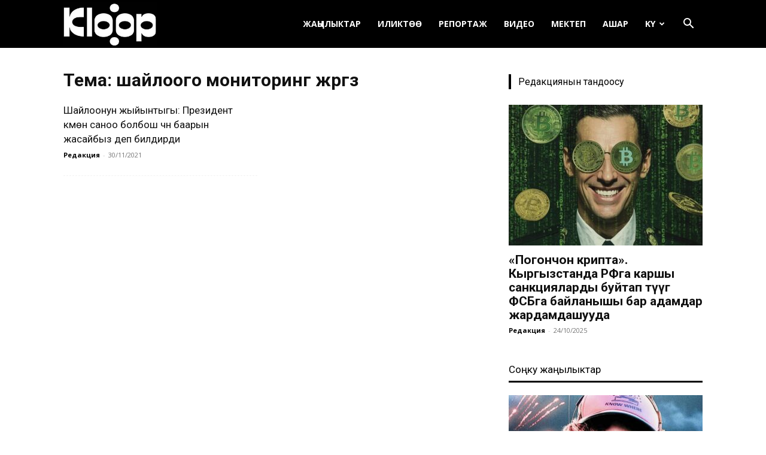

--- FILE ---
content_type: text/html; charset=UTF-8
request_url: https://ky.kloop.asia/tag/shajloogo-monitoring-zh-rg-z/
body_size: 21006
content:
<!doctype html >
<!--[if IE 8]>    <html class="ie8" lang="en"> <![endif]-->
<!--[if IE 9]>    <html class="ie9" lang="en"> <![endif]-->
<!--[if gt IE 8]><!--> <html lang="ru-RU"
 xmlns:og="http://ogp.me/ns#"
 xmlns:fb="http://ogp.me/ns/fb#"> <!--<![endif]-->
<head>
    
    <meta charset="UTF-8" />
    <meta name="viewport" content="width=device-width, initial-scale=1.0">
    <link rel="pingback" href="https://ky.kloop.asia/xmlrpc.php" />
    <meta name='robots' content='index, follow, max-image-preview:large, max-snippet:-1, max-video-preview:-1' />
	<style>img:is([sizes="auto" i], [sizes^="auto," i]) { contain-intrinsic-size: 3000px 1500px }</style>
	<link rel="icon" type="image/png" href="https://ky.kloop.asia/wp-content/uploads/sites/6/2023/09/square_insta1.png">
	<!-- This site is optimized with the Yoast SEO plugin v25.7 - https://yoast.com/wordpress/plugins/seo/ -->
	<title>Архивы шайлоого мониторинг жүргүзүү | Клооп кыргызча | Кыргызстан жаңылыктары</title>
	<link rel="canonical" href="https://ky.kloop.asia/tag/shajloogo-monitoring-zh-rg-z/" />
	<meta property="og:locale" content="ru_RU" />
	<meta property="og:type" content="article" />
	<meta property="og:title" content="Архивы шайлоого мониторинг жүргүзүү | Клооп кыргызча | Кыргызстан жаңылыктары" />
	<meta property="og:url" content="https://ky.kloop.asia/tag/shajloogo-monitoring-zh-rg-z/" />
	<meta property="og:site_name" content="Клооп кыргызча | Кыргызстан жаңылыктары" />
	<meta name="twitter:card" content="summary_large_image" />
	<meta name="twitter:site" content="@KloopKyrgyz" />
	<script type="application/ld+json" class="yoast-schema-graph">{"@context":"https://schema.org","@graph":[{"@type":"CollectionPage","@id":"https://ky.kloop.asia/tag/shajloogo-monitoring-zh-rg-z/","url":"https://ky.kloop.asia/tag/shajloogo-monitoring-zh-rg-z/","name":"Архивы шайлоого мониторинг жүргүзүү | Клооп кыргызча | Кыргызстан жаңылыктары","isPartOf":{"@id":"https://ky.kloop.asia/#website"},"primaryImageOfPage":{"@id":"https://ky.kloop.asia/tag/shajloogo-monitoring-zh-rg-z/#primaryimage"},"image":{"@id":"https://ky.kloop.asia/tag/shajloogo-monitoring-zh-rg-z/#primaryimage"},"thumbnailUrl":"https://ky.kloop.asia/wp-content/uploads/sites/6/2021/11/117201-scaled-1.jpg","breadcrumb":{"@id":"https://ky.kloop.asia/tag/shajloogo-monitoring-zh-rg-z/#breadcrumb"},"inLanguage":"ru-RU"},{"@type":"ImageObject","inLanguage":"ru-RU","@id":"https://ky.kloop.asia/tag/shajloogo-monitoring-zh-rg-z/#primaryimage","url":"https://ky.kloop.asia/wp-content/uploads/sites/6/2021/11/117201-scaled-1.jpg","contentUrl":"https://ky.kloop.asia/wp-content/uploads/sites/6/2021/11/117201-scaled-1.jpg","width":2560,"height":1670},{"@type":"BreadcrumbList","@id":"https://ky.kloop.asia/tag/shajloogo-monitoring-zh-rg-z/#breadcrumb","itemListElement":[{"@type":"ListItem","position":1,"name":"Главная страница","item":"https://ky.kloop.asia/"},{"@type":"ListItem","position":2,"name":"шайлоого мониторинг жүргүзүү"}]},{"@type":"WebSite","@id":"https://ky.kloop.asia/#website","url":"https://ky.kloop.asia/","name":"Клооп кыргызча | Кыргызстан жаңылыктары","description":"","publisher":{"@id":"https://ky.kloop.asia/#organization"},"potentialAction":[{"@type":"SearchAction","target":{"@type":"EntryPoint","urlTemplate":"https://ky.kloop.asia/?s={search_term_string}"},"query-input":{"@type":"PropertyValueSpecification","valueRequired":true,"valueName":"search_term_string"}}],"inLanguage":"ru-RU"},{"@type":"Organization","@id":"https://ky.kloop.asia/#organization","name":"Kloop Media","url":"https://ky.kloop.asia/","logo":{"@type":"ImageObject","inLanguage":"ru-RU","@id":"https://ky.kloop.asia/#/schema/logo/image/","url":"https://ky.kloop.asia/wp-content/uploads/sites/6/2024/03/square_insta1.png","contentUrl":"https://ky.kloop.asia/wp-content/uploads/sites/6/2024/03/square_insta1.png","width":458,"height":458,"caption":"Kloop Media"},"image":{"@id":"https://ky.kloop.asia/#/schema/logo/image/"},"sameAs":["https://www.facebook.com/KloopKyrgyz/","https://x.com/KloopKyrgyz","http://instagram.com/kloopnews","https://www.youtube.com/user/klooplive/"]}]}</script>
	<!-- / Yoast SEO plugin. -->


<link rel='dns-prefetch' href='//use.fontawesome.com' />
<link rel='dns-prefetch' href='//fonts.googleapis.com' />
<link rel="alternate" type="application/rss+xml" title="Клооп кыргызча | Кыргызстан жаңылыктары &raquo; Лента" href="https://ky.kloop.asia/feed/" />
<link rel="alternate" type="application/rss+xml" title="Клооп кыргызча | Кыргызстан жаңылыктары &raquo; Лента комментариев" href="https://ky.kloop.asia/comments/feed/" />
<link rel="alternate" type="application/rss+xml" title="Клооп кыргызча | Кыргызстан жаңылыктары &raquo; Лента метки шайлоого мониторинг жүргүзүү" href="https://ky.kloop.asia/tag/shajloogo-monitoring-zh-rg-z/feed/" />
		<!-- This site uses the Google Analytics by ExactMetrics plugin v8.7.3 - Using Analytics tracking - https://www.exactmetrics.com/ -->
							<script src="//www.googletagmanager.com/gtag/js?id=G-V8NYWFQMMF"  data-cfasync="false" data-wpfc-render="false" type="text/javascript" async></script>
			<script data-cfasync="false" data-wpfc-render="false" type="text/javascript">
				var em_version = '8.7.3';
				var em_track_user = true;
				var em_no_track_reason = '';
								var ExactMetricsDefaultLocations = {"page_location":"https:\/\/ky.kloop.asia\/tag\/shajloogo-monitoring-zh-rg-z\/"};
								ExactMetricsDefaultLocations.page_location = window.location.href;
								if ( typeof ExactMetricsPrivacyGuardFilter === 'function' ) {
					var ExactMetricsLocations = (typeof ExactMetricsExcludeQuery === 'object') ? ExactMetricsPrivacyGuardFilter( ExactMetricsExcludeQuery ) : ExactMetricsPrivacyGuardFilter( ExactMetricsDefaultLocations );
				} else {
					var ExactMetricsLocations = (typeof ExactMetricsExcludeQuery === 'object') ? ExactMetricsExcludeQuery : ExactMetricsDefaultLocations;
				}

								var disableStrs = [
										'ga-disable-G-V8NYWFQMMF',
									];

				/* Function to detect opted out users */
				function __gtagTrackerIsOptedOut() {
					for (var index = 0; index < disableStrs.length; index++) {
						if (document.cookie.indexOf(disableStrs[index] + '=true') > -1) {
							return true;
						}
					}

					return false;
				}

				/* Disable tracking if the opt-out cookie exists. */
				if (__gtagTrackerIsOptedOut()) {
					for (var index = 0; index < disableStrs.length; index++) {
						window[disableStrs[index]] = true;
					}
				}

				/* Opt-out function */
				function __gtagTrackerOptout() {
					for (var index = 0; index < disableStrs.length; index++) {
						document.cookie = disableStrs[index] + '=true; expires=Thu, 31 Dec 2099 23:59:59 UTC; path=/';
						window[disableStrs[index]] = true;
					}
				}

				if ('undefined' === typeof gaOptout) {
					function gaOptout() {
						__gtagTrackerOptout();
					}
				}
								window.dataLayer = window.dataLayer || [];

				window.ExactMetricsDualTracker = {
					helpers: {},
					trackers: {},
				};
				if (em_track_user) {
					function __gtagDataLayer() {
						dataLayer.push(arguments);
					}

					function __gtagTracker(type, name, parameters) {
						if (!parameters) {
							parameters = {};
						}

						if (parameters.send_to) {
							__gtagDataLayer.apply(null, arguments);
							return;
						}

						if (type === 'event') {
														parameters.send_to = exactmetrics_frontend.v4_id;
							var hookName = name;
							if (typeof parameters['event_category'] !== 'undefined') {
								hookName = parameters['event_category'] + ':' + name;
							}

							if (typeof ExactMetricsDualTracker.trackers[hookName] !== 'undefined') {
								ExactMetricsDualTracker.trackers[hookName](parameters);
							} else {
								__gtagDataLayer('event', name, parameters);
							}
							
						} else {
							__gtagDataLayer.apply(null, arguments);
						}
					}

					__gtagTracker('js', new Date());
					__gtagTracker('set', {
						'developer_id.dNDMyYj': true,
											});
					if ( ExactMetricsLocations.page_location ) {
						__gtagTracker('set', ExactMetricsLocations);
					}
										__gtagTracker('config', 'G-V8NYWFQMMF', {"forceSSL":"true"} );
										window.gtag = __gtagTracker;										(function () {
						/* https://developers.google.com/analytics/devguides/collection/analyticsjs/ */
						/* ga and __gaTracker compatibility shim. */
						var noopfn = function () {
							return null;
						};
						var newtracker = function () {
							return new Tracker();
						};
						var Tracker = function () {
							return null;
						};
						var p = Tracker.prototype;
						p.get = noopfn;
						p.set = noopfn;
						p.send = function () {
							var args = Array.prototype.slice.call(arguments);
							args.unshift('send');
							__gaTracker.apply(null, args);
						};
						var __gaTracker = function () {
							var len = arguments.length;
							if (len === 0) {
								return;
							}
							var f = arguments[len - 1];
							if (typeof f !== 'object' || f === null || typeof f.hitCallback !== 'function') {
								if ('send' === arguments[0]) {
									var hitConverted, hitObject = false, action;
									if ('event' === arguments[1]) {
										if ('undefined' !== typeof arguments[3]) {
											hitObject = {
												'eventAction': arguments[3],
												'eventCategory': arguments[2],
												'eventLabel': arguments[4],
												'value': arguments[5] ? arguments[5] : 1,
											}
										}
									}
									if ('pageview' === arguments[1]) {
										if ('undefined' !== typeof arguments[2]) {
											hitObject = {
												'eventAction': 'page_view',
												'page_path': arguments[2],
											}
										}
									}
									if (typeof arguments[2] === 'object') {
										hitObject = arguments[2];
									}
									if (typeof arguments[5] === 'object') {
										Object.assign(hitObject, arguments[5]);
									}
									if ('undefined' !== typeof arguments[1].hitType) {
										hitObject = arguments[1];
										if ('pageview' === hitObject.hitType) {
											hitObject.eventAction = 'page_view';
										}
									}
									if (hitObject) {
										action = 'timing' === arguments[1].hitType ? 'timing_complete' : hitObject.eventAction;
										hitConverted = mapArgs(hitObject);
										__gtagTracker('event', action, hitConverted);
									}
								}
								return;
							}

							function mapArgs(args) {
								var arg, hit = {};
								var gaMap = {
									'eventCategory': 'event_category',
									'eventAction': 'event_action',
									'eventLabel': 'event_label',
									'eventValue': 'event_value',
									'nonInteraction': 'non_interaction',
									'timingCategory': 'event_category',
									'timingVar': 'name',
									'timingValue': 'value',
									'timingLabel': 'event_label',
									'page': 'page_path',
									'location': 'page_location',
									'title': 'page_title',
									'referrer' : 'page_referrer',
								};
								for (arg in args) {
																		if (!(!args.hasOwnProperty(arg) || !gaMap.hasOwnProperty(arg))) {
										hit[gaMap[arg]] = args[arg];
									} else {
										hit[arg] = args[arg];
									}
								}
								return hit;
							}

							try {
								f.hitCallback();
							} catch (ex) {
							}
						};
						__gaTracker.create = newtracker;
						__gaTracker.getByName = newtracker;
						__gaTracker.getAll = function () {
							return [];
						};
						__gaTracker.remove = noopfn;
						__gaTracker.loaded = true;
						window['__gaTracker'] = __gaTracker;
					})();
									} else {
										console.log("");
					(function () {
						function __gtagTracker() {
							return null;
						}

						window['__gtagTracker'] = __gtagTracker;
						window['gtag'] = __gtagTracker;
					})();
									}
			</script>
			
							<!-- / Google Analytics by ExactMetrics -->
		<script type="text/javascript">
/* <![CDATA[ */
window._wpemojiSettings = {"baseUrl":"https:\/\/s.w.org\/images\/core\/emoji\/16.0.1\/72x72\/","ext":".png","svgUrl":"https:\/\/s.w.org\/images\/core\/emoji\/16.0.1\/svg\/","svgExt":".svg","source":{"concatemoji":"https:\/\/ky.kloop.asia\/wp-includes\/js\/wp-emoji-release.min.js?ver=6.8.3"}};
/*! This file is auto-generated */
!function(s,n){var o,i,e;function c(e){try{var t={supportTests:e,timestamp:(new Date).valueOf()};sessionStorage.setItem(o,JSON.stringify(t))}catch(e){}}function p(e,t,n){e.clearRect(0,0,e.canvas.width,e.canvas.height),e.fillText(t,0,0);var t=new Uint32Array(e.getImageData(0,0,e.canvas.width,e.canvas.height).data),a=(e.clearRect(0,0,e.canvas.width,e.canvas.height),e.fillText(n,0,0),new Uint32Array(e.getImageData(0,0,e.canvas.width,e.canvas.height).data));return t.every(function(e,t){return e===a[t]})}function u(e,t){e.clearRect(0,0,e.canvas.width,e.canvas.height),e.fillText(t,0,0);for(var n=e.getImageData(16,16,1,1),a=0;a<n.data.length;a++)if(0!==n.data[a])return!1;return!0}function f(e,t,n,a){switch(t){case"flag":return n(e,"\ud83c\udff3\ufe0f\u200d\u26a7\ufe0f","\ud83c\udff3\ufe0f\u200b\u26a7\ufe0f")?!1:!n(e,"\ud83c\udde8\ud83c\uddf6","\ud83c\udde8\u200b\ud83c\uddf6")&&!n(e,"\ud83c\udff4\udb40\udc67\udb40\udc62\udb40\udc65\udb40\udc6e\udb40\udc67\udb40\udc7f","\ud83c\udff4\u200b\udb40\udc67\u200b\udb40\udc62\u200b\udb40\udc65\u200b\udb40\udc6e\u200b\udb40\udc67\u200b\udb40\udc7f");case"emoji":return!a(e,"\ud83e\udedf")}return!1}function g(e,t,n,a){var r="undefined"!=typeof WorkerGlobalScope&&self instanceof WorkerGlobalScope?new OffscreenCanvas(300,150):s.createElement("canvas"),o=r.getContext("2d",{willReadFrequently:!0}),i=(o.textBaseline="top",o.font="600 32px Arial",{});return e.forEach(function(e){i[e]=t(o,e,n,a)}),i}function t(e){var t=s.createElement("script");t.src=e,t.defer=!0,s.head.appendChild(t)}"undefined"!=typeof Promise&&(o="wpEmojiSettingsSupports",i=["flag","emoji"],n.supports={everything:!0,everythingExceptFlag:!0},e=new Promise(function(e){s.addEventListener("DOMContentLoaded",e,{once:!0})}),new Promise(function(t){var n=function(){try{var e=JSON.parse(sessionStorage.getItem(o));if("object"==typeof e&&"number"==typeof e.timestamp&&(new Date).valueOf()<e.timestamp+604800&&"object"==typeof e.supportTests)return e.supportTests}catch(e){}return null}();if(!n){if("undefined"!=typeof Worker&&"undefined"!=typeof OffscreenCanvas&&"undefined"!=typeof URL&&URL.createObjectURL&&"undefined"!=typeof Blob)try{var e="postMessage("+g.toString()+"("+[JSON.stringify(i),f.toString(),p.toString(),u.toString()].join(",")+"));",a=new Blob([e],{type:"text/javascript"}),r=new Worker(URL.createObjectURL(a),{name:"wpTestEmojiSupports"});return void(r.onmessage=function(e){c(n=e.data),r.terminate(),t(n)})}catch(e){}c(n=g(i,f,p,u))}t(n)}).then(function(e){for(var t in e)n.supports[t]=e[t],n.supports.everything=n.supports.everything&&n.supports[t],"flag"!==t&&(n.supports.everythingExceptFlag=n.supports.everythingExceptFlag&&n.supports[t]);n.supports.everythingExceptFlag=n.supports.everythingExceptFlag&&!n.supports.flag,n.DOMReady=!1,n.readyCallback=function(){n.DOMReady=!0}}).then(function(){return e}).then(function(){var e;n.supports.everything||(n.readyCallback(),(e=n.source||{}).concatemoji?t(e.concatemoji):e.wpemoji&&e.twemoji&&(t(e.twemoji),t(e.wpemoji)))}))}((window,document),window._wpemojiSettings);
/* ]]> */
</script>
<style id='wp-emoji-styles-inline-css' type='text/css'>

	img.wp-smiley, img.emoji {
		display: inline !important;
		border: none !important;
		box-shadow: none !important;
		height: 1em !important;
		width: 1em !important;
		margin: 0 0.07em !important;
		vertical-align: -0.1em !important;
		background: none !important;
		padding: 0 !important;
	}
</style>
<style id='classic-theme-styles-inline-css' type='text/css'>
/*! This file is auto-generated */
.wp-block-button__link{color:#fff;background-color:#32373c;border-radius:9999px;box-shadow:none;text-decoration:none;padding:calc(.667em + 2px) calc(1.333em + 2px);font-size:1.125em}.wp-block-file__button{background:#32373c;color:#fff;text-decoration:none}
</style>
<style id='co-authors-plus-coauthors-style-inline-css' type='text/css'>
.wp-block-co-authors-plus-coauthors.is-layout-flow [class*=wp-block-co-authors-plus]{display:inline}

</style>
<style id='co-authors-plus-avatar-style-inline-css' type='text/css'>
.wp-block-co-authors-plus-avatar :where(img){height:auto;max-width:100%;vertical-align:bottom}.wp-block-co-authors-plus-coauthors.is-layout-flow .wp-block-co-authors-plus-avatar :where(img){vertical-align:middle}.wp-block-co-authors-plus-avatar:is(.alignleft,.alignright){display:table}.wp-block-co-authors-plus-avatar.aligncenter{display:table;margin-inline:auto}

</style>
<style id='co-authors-plus-image-style-inline-css' type='text/css'>
.wp-block-co-authors-plus-image{margin-bottom:0}.wp-block-co-authors-plus-image :where(img){height:auto;max-width:100%;vertical-align:bottom}.wp-block-co-authors-plus-coauthors.is-layout-flow .wp-block-co-authors-plus-image :where(img){vertical-align:middle}.wp-block-co-authors-plus-image:is(.alignfull,.alignwide) :where(img){width:100%}.wp-block-co-authors-plus-image:is(.alignleft,.alignright){display:table}.wp-block-co-authors-plus-image.aligncenter{display:table;margin-inline:auto}

</style>
<link rel='stylesheet' id='contact-form-7-css' href='https://ky.kloop.asia/wp-content/plugins/contact-form-7/includes/css/styles.css?ver=6.1.1' type='text/css' media='all' />
<link rel='stylesheet' id='wpsr_main_css-css' href='https://ky.kloop.asia/wp-content/plugins/wp-socializer/public/css/wpsr.min.css?ver=7.9' type='text/css' media='all' />
<link rel='stylesheet' id='wpsr_fa_icons-css' href='https://use.fontawesome.com/releases/v6.7.2/css/all.css?ver=7.9' type='text/css' media='all' />
<link rel='stylesheet' id='wp-polls-css' href='https://ky.kloop.asia/wp-content/plugins/wp-polls/polls-css.css?ver=2.77.3' type='text/css' media='all' />
<style id='wp-polls-inline-css' type='text/css'>
.wp-polls .pollbar {
	margin: 1px;
	font-size: 6px;
	line-height: 8px;
	height: 8px;
	background-image: url('https://ky.kloop.asia/wp-content/plugins/wp-polls/images/default/pollbg.gif');
	border: 1px solid #c8c8c8;
}

</style>
<link rel='stylesheet' id='yop-public-css' href='https://ky.kloop.asia/wp-content/plugins/yop-poll/public/assets/css/yop-poll-public-6.5.37.css?ver=6.8.3' type='text/css' media='all' />
<link rel='stylesheet' id='td-plugin-multi-purpose-css' href='https://ky.kloop.asia/wp-content/plugins/td-composer/td-multi-purpose/style.css?ver=8505194c2950b1bf800079c503a07e37' type='text/css' media='all' />
<link rel='stylesheet' id='google-fonts-style-css' href='https://fonts.googleapis.com/css?family=Open+Sans%3A400%2C600%2C700%7CRoboto%3A400%2C600%2C700%7CPT+Sans%3A400%7CFira+Sans%3A400%7CPT+Serif%3A400&#038;display=swap&#038;ver=12.6.9' type='text/css' media='all' />
<link rel='stylesheet' id='td-theme-css' href='https://ky.kloop.asia/wp-content/themes/Newspaper/style.css?ver=12.6.9' type='text/css' media='all' />
<style id='td-theme-inline-css' type='text/css'>@media (max-width:767px){.td-header-desktop-wrap{display:none}}@media (min-width:767px){.td-header-mobile-wrap{display:none}}</style>
<link rel='stylesheet' id='__EPYT__style-css' href='https://ky.kloop.asia/wp-content/plugins/youtube-embed-plus/styles/ytprefs.min.css?ver=14.2.3' type='text/css' media='all' />
<style id='__EPYT__style-inline-css' type='text/css'>

                .epyt-gallery-thumb {
                        width: 33.333%;
                }
                
                         @media (min-width:0px) and (max-width: 767px) {
                            .epyt-gallery-rowbreak {
                                display: none;
                            }
                            .epyt-gallery-allthumbs[class*="epyt-cols"] .epyt-gallery-thumb {
                                width: 100% !important;
                            }
                          }
</style>
<link rel='stylesheet' id='js_composer_front-css' href='https://ky.kloop.asia/wp-content/plugins/js_composer/assets/css/js_composer.min.css?ver=8.2' type='text/css' media='all' />
<link rel='stylesheet' id='td-legacy-framework-front-style-css' href='https://ky.kloop.asia/wp-content/plugins/td-composer/legacy/Newspaper/assets/css/td_legacy_main.css?ver=8505194c2950b1bf800079c503a07e37' type='text/css' media='all' />
<link rel='stylesheet' id='td-standard-pack-framework-front-style-css' href='https://ky.kloop.asia/wp-content/plugins/td-standard-pack/Newspaper/assets/css/td_standard_pack_main.css?ver=1b3d5bf2c64738aa07b4643e31257da9' type='text/css' media='all' />
<script type="text/javascript" src="https://ky.kloop.asia/wp-content/plugins/google-analytics-dashboard-for-wp/assets/js/frontend-gtag.min.js?ver=8.7.3" id="exactmetrics-frontend-script-js" async="async" data-wp-strategy="async"></script>
<script data-cfasync="false" data-wpfc-render="false" type="text/javascript" id='exactmetrics-frontend-script-js-extra'>/* <![CDATA[ */
var exactmetrics_frontend = {"js_events_tracking":"true","download_extensions":"zip,mp3,mpeg,pdf,docx,pptx,xlsx,rar","inbound_paths":"[]","home_url":"https:\/\/ky.kloop.asia","hash_tracking":"false","v4_id":"G-V8NYWFQMMF"};/* ]]> */
</script>
<script type="text/javascript" src="https://ky.kloop.asia/wp-includes/js/jquery/jquery.min.js?ver=3.7.1" id="jquery-core-js"></script>
<script type="text/javascript" src="https://ky.kloop.asia/wp-includes/js/jquery/jquery-migrate.min.js?ver=3.4.1" id="jquery-migrate-js"></script>
<script type="text/javascript" id="yop-public-js-extra">
/* <![CDATA[ */
var objectL10n = {"yopPollParams":{"urlParams":{"ajax":"https:\/\/ky.kloop.asia\/wp-admin\/admin-ajax.php","wpLogin":"https:\/\/ky.kloop.asia\/wp-login.php?redirect_to=https%3A%2F%2Fky.kloop.asia%2Fwp-admin%2Fadmin-ajax.php%3Faction%3Dyop_poll_record_wordpress_vote"},"apiParams":{"reCaptcha":{"siteKey":""},"reCaptchaV2Invisible":{"siteKey":""},"reCaptchaV3":{"siteKey":""},"hCaptcha":{"siteKey":""},"cloudflareTurnstile":{"siteKey":""}},"captchaParams":{"imgPath":"https:\/\/ky.kloop.asia\/wp-content\/plugins\/yop-poll\/public\/assets\/img\/","url":"https:\/\/ky.kloop.asia\/wp-content\/plugins\/yop-poll\/app.php","accessibilityAlt":"Sound icon","accessibilityTitle":"Accessibility option: listen to a question and answer it!","accessibilityDescription":"Type below the <strong>answer<\/strong> to what you hear. Numbers or words:","explanation":"Click or touch the <strong>ANSWER<\/strong>","refreshAlt":"Refresh\/reload icon","refreshTitle":"Refresh\/reload: get new images and accessibility option!"},"voteParams":{"invalidPoll":"Invalid Poll","noAnswersSelected":"No answer selected","minAnswersRequired":"At least {min_answers_allowed} answer(s) required","maxAnswersRequired":"A max of {max_answers_allowed} answer(s) accepted","noAnswerForOther":"No other answer entered","noValueForCustomField":"{custom_field_name} is required","tooManyCharsForCustomField":"Text for {custom_field_name} is too long","consentNotChecked":"You must agree to our terms and conditions","noCaptchaSelected":"Captcha is required","thankYou":"Thank you for your vote"},"resultsParams":{"singleVote":"vote","multipleVotes":"votes","singleAnswer":"answer","multipleAnswers":"answers"}}};
/* ]]> */
</script>
<script type="text/javascript" src="https://ky.kloop.asia/wp-content/plugins/yop-poll/public/assets/js/yop-poll-public-6.5.37.min.js?ver=6.8.3" id="yop-public-js"></script>
<script type="text/javascript" id="__ytprefs__-js-extra">
/* <![CDATA[ */
var _EPYT_ = {"ajaxurl":"https:\/\/ky.kloop.asia\/wp-admin\/admin-ajax.php","security":"1e6fa93465","gallery_scrolloffset":"20","eppathtoscripts":"https:\/\/ky.kloop.asia\/wp-content\/plugins\/youtube-embed-plus\/scripts\/","eppath":"https:\/\/ky.kloop.asia\/wp-content\/plugins\/youtube-embed-plus\/","epresponsiveselector":"[\"iframe.__youtube_prefs_widget__\"]","epdovol":"1","version":"14.2.3","evselector":"iframe.__youtube_prefs__[src], iframe[src*=\"youtube.com\/embed\/\"], iframe[src*=\"youtube-nocookie.com\/embed\/\"]","ajax_compat":"","maxres_facade":"eager","ytapi_load":"light","pause_others":"","stopMobileBuffer":"1","facade_mode":"","not_live_on_channel":""};
/* ]]> */
</script>
<script type="text/javascript" src="https://ky.kloop.asia/wp-content/plugins/youtube-embed-plus/scripts/ytprefs.min.js?ver=14.2.3" id="__ytprefs__-js"></script>
<script></script><link rel="https://api.w.org/" href="https://ky.kloop.asia/wp-json/" /><link rel="alternate" title="JSON" type="application/json" href="https://ky.kloop.asia/wp-json/wp/v2/tags/16141" /><link rel="EditURI" type="application/rsd+xml" title="RSD" href="https://ky.kloop.asia/xmlrpc.php?rsd" />
<meta property="fb:app_id" content="368075386720302"/><meta name="generator" content="Elementor 3.31.2; features: additional_custom_breakpoints, e_element_cache; settings: css_print_method-external, google_font-enabled, font_display-swap">
			<style>
				.e-con.e-parent:nth-of-type(n+4):not(.e-lazyloaded):not(.e-no-lazyload),
				.e-con.e-parent:nth-of-type(n+4):not(.e-lazyloaded):not(.e-no-lazyload) * {
					background-image: none !important;
				}
				@media screen and (max-height: 1024px) {
					.e-con.e-parent:nth-of-type(n+3):not(.e-lazyloaded):not(.e-no-lazyload),
					.e-con.e-parent:nth-of-type(n+3):not(.e-lazyloaded):not(.e-no-lazyload) * {
						background-image: none !important;
					}
				}
				@media screen and (max-height: 640px) {
					.e-con.e-parent:nth-of-type(n+2):not(.e-lazyloaded):not(.e-no-lazyload),
					.e-con.e-parent:nth-of-type(n+2):not(.e-lazyloaded):not(.e-no-lazyload) * {
						background-image: none !important;
					}
				}
			</style>
			<meta name="generator" content="Powered by WPBakery Page Builder - drag and drop page builder for WordPress."/>

<!-- JS generated by theme -->

<script type="text/javascript" id="td-generated-header-js">
    
    

	    var tdBlocksArray = []; //here we store all the items for the current page

	    // td_block class - each ajax block uses a object of this class for requests
	    function tdBlock() {
		    this.id = '';
		    this.block_type = 1; //block type id (1-234 etc)
		    this.atts = '';
		    this.td_column_number = '';
		    this.td_current_page = 1; //
		    this.post_count = 0; //from wp
		    this.found_posts = 0; //from wp
		    this.max_num_pages = 0; //from wp
		    this.td_filter_value = ''; //current live filter value
		    this.is_ajax_running = false;
		    this.td_user_action = ''; // load more or infinite loader (used by the animation)
		    this.header_color = '';
		    this.ajax_pagination_infinite_stop = ''; //show load more at page x
	    }

        // td_js_generator - mini detector
        ( function () {
            var htmlTag = document.getElementsByTagName("html")[0];

	        if ( navigator.userAgent.indexOf("MSIE 10.0") > -1 ) {
                htmlTag.className += ' ie10';
            }

            if ( !!navigator.userAgent.match(/Trident.*rv\:11\./) ) {
                htmlTag.className += ' ie11';
            }

	        if ( navigator.userAgent.indexOf("Edge") > -1 ) {
                htmlTag.className += ' ieEdge';
            }

            if ( /(iPad|iPhone|iPod)/g.test(navigator.userAgent) ) {
                htmlTag.className += ' td-md-is-ios';
            }

            var user_agent = navigator.userAgent.toLowerCase();
            if ( user_agent.indexOf("android") > -1 ) {
                htmlTag.className += ' td-md-is-android';
            }

            if ( -1 !== navigator.userAgent.indexOf('Mac OS X')  ) {
                htmlTag.className += ' td-md-is-os-x';
            }

            if ( /chrom(e|ium)/.test(navigator.userAgent.toLowerCase()) ) {
               htmlTag.className += ' td-md-is-chrome';
            }

            if ( -1 !== navigator.userAgent.indexOf('Firefox') ) {
                htmlTag.className += ' td-md-is-firefox';
            }

            if ( -1 !== navigator.userAgent.indexOf('Safari') && -1 === navigator.userAgent.indexOf('Chrome') ) {
                htmlTag.className += ' td-md-is-safari';
            }

            if( -1 !== navigator.userAgent.indexOf('IEMobile') ){
                htmlTag.className += ' td-md-is-iemobile';
            }

        })();

        var tdLocalCache = {};

        ( function () {
            "use strict";

            tdLocalCache = {
                data: {},
                remove: function (resource_id) {
                    delete tdLocalCache.data[resource_id];
                },
                exist: function (resource_id) {
                    return tdLocalCache.data.hasOwnProperty(resource_id) && tdLocalCache.data[resource_id] !== null;
                },
                get: function (resource_id) {
                    return tdLocalCache.data[resource_id];
                },
                set: function (resource_id, cachedData) {
                    tdLocalCache.remove(resource_id);
                    tdLocalCache.data[resource_id] = cachedData;
                }
            };
        })();

    
    
var td_viewport_interval_list=[{"limitBottom":767,"sidebarWidth":228},{"limitBottom":1018,"sidebarWidth":300},{"limitBottom":1140,"sidebarWidth":324}];
var td_animation_stack_effect="type0";
var tds_animation_stack=true;
var td_animation_stack_specific_selectors=".entry-thumb, img, .td-lazy-img";
var td_animation_stack_general_selectors=".td-animation-stack img, .td-animation-stack .entry-thumb, .post img, .td-animation-stack .td-lazy-img";
var tds_general_modal_image="yes";
var tdc_is_installed="yes";
var td_ajax_url="https:\/\/ky.kloop.asia\/wp-admin\/admin-ajax.php?td_theme_name=Newspaper&v=12.6.9";
var td_get_template_directory_uri="https:\/\/ky.kloop.asia\/wp-content\/plugins\/td-composer\/legacy\/common";
var tds_snap_menu="smart_snap_always";
var tds_logo_on_sticky="show_header_logo";
var tds_header_style="6";
var td_please_wait="\u04e8\u0442\u04af\u043d\u04af\u0447, \u043a\u04af\u0442\u04af\u04a3\u04af\u0437...";
var td_email_user_pass_incorrect="\u041a\u043e\u043b\u0434\u043e\u043d\u0443\u0443\u0447\u0443 \u0430\u0442 \u0436\u0435 \u0441\u044b\u0440 \u0441\u04e9\u0437 \u0442\u0443\u0443\u0440\u0430 \u044d\u043c\u0435\u0441!";
var td_email_user_incorrect="\u042d\u043c\u0435\u0439\u043b \u0436\u0435 \u043a\u043e\u043b\u0434\u043e\u043d\u0443\u0443\u0447\u0443 \u0430\u0442 \u0442\u0443\u0443\u0440\u0430 \u044d\u043c\u0435\u0441!";
var td_email_incorrect="\u042d\u043c\u0435\u0439\u043b \u0442\u0443\u0443\u0440\u0430 \u044d\u043c\u0435\u0441!";
var td_user_incorrect="Username incorrect!";
var td_email_user_empty="Email or username empty!";
var td_pass_empty="Pass empty!";
var td_pass_pattern_incorrect="Invalid Pass Pattern!";
var td_retype_pass_incorrect="Retyped Pass incorrect!";
var tds_more_articles_on_post_enable="";
var tds_more_articles_on_post_time_to_wait="";
var tds_more_articles_on_post_pages_distance_from_top=800;
var tds_captcha="";
var tds_theme_color_site_wide="#0645ad";
var tds_smart_sidebar="enabled";
var tdThemeName="Newspaper";
var tdThemeNameWl="Newspaper";
var td_magnific_popup_translation_tPrev="\u041f\u0440\u0435\u0434\u044b\u0434\u0443\u0449\u0438\u0439 (\u041a\u043d\u043e\u043f\u043a\u0430 \u0432\u043b\u0435\u0432\u043e)";
var td_magnific_popup_translation_tNext="\u0421\u043b\u0435\u0434\u0443\u044e\u0449\u0438\u0439 (\u041a\u043d\u043e\u043f\u043a\u0430 \u0432\u043f\u0440\u0430\u0432\u043e)";
var td_magnific_popup_translation_tCounter="%curr% \u0438\u0437 %total%";
var td_magnific_popup_translation_ajax_tError="\u0421\u043e\u0434\u0435\u0440\u0436\u0438\u043c\u043e\u0435 %url% \u043d\u0435 \u043c\u043e\u0436\u0435\u0442 \u0431\u044b\u0442\u044c \u0437\u0430\u0433\u0440\u0443\u0436\u0435\u043d\u043e.";
var td_magnific_popup_translation_image_tError="\u0418\u0437\u043e\u0431\u0440\u0430\u0436\u0435\u043d\u0438\u0435 #%curr% \u043d\u0435 \u0443\u0434\u0430\u043b\u043e\u0441\u044c \u0437\u0430\u0433\u0440\u0443\u0437\u0438\u0442\u044c.";
var tdBlockNonce="8b6122c383";
var tdMobileMenu="enabled";
var tdMobileSearch="enabled";
var tdDateNamesI18n={"month_names":["\u042f\u043d\u0432\u0430\u0440\u044c","\u0424\u0435\u0432\u0440\u0430\u043b\u044c","\u041c\u0430\u0440\u0442","\u0410\u043f\u0440\u0435\u043b\u044c","\u041c\u0430\u0439","\u0418\u044e\u043d\u044c","\u0418\u044e\u043b\u044c","\u0410\u0432\u0433\u0443\u0441\u0442","\u0421\u0435\u043d\u0442\u044f\u0431\u0440\u044c","\u041e\u043a\u0442\u044f\u0431\u0440\u044c","\u041d\u043e\u044f\u0431\u0440\u044c","\u0414\u0435\u043a\u0430\u0431\u0440\u044c"],"month_names_short":["\u042f\u043d\u0432","\u0424\u0435\u0432","\u041c\u0430\u0440","\u0410\u043f\u0440","\u041c\u0430\u0439","\u0418\u044e\u043d","\u0418\u044e\u043b","\u0410\u0432\u0433","\u0421\u0435\u043d","\u041e\u043a\u0442","\u041d\u043e\u044f","\u0414\u0435\u043a"],"day_names":["\u0412\u043e\u0441\u043a\u0440\u0435\u0441\u0435\u043d\u044c\u0435","\u041f\u043e\u043d\u0435\u0434\u0435\u043b\u044c\u043d\u0438\u043a","\u0412\u0442\u043e\u0440\u043d\u0438\u043a","\u0421\u0440\u0435\u0434\u0430","\u0427\u0435\u0442\u0432\u0435\u0440\u0433","\u041f\u044f\u0442\u043d\u0438\u0446\u0430","\u0421\u0443\u0431\u0431\u043e\u0442\u0430"],"day_names_short":["\u0412\u0441","\u041f\u043d","\u0412\u0442","\u0421\u0440","\u0427\u0442","\u041f\u0442","\u0421\u0431"]};
var tdb_modal_confirm="\u0441\u043e\u0445\u0440\u0430\u043d\u044f\u0442\u044c";
var tdb_modal_cancel="\u043e\u0442\u043c\u0435\u043d\u0430";
var tdb_modal_confirm_alt="\u0434\u0430";
var tdb_modal_cancel_alt="\u043d\u0435\u0442";
var td_deploy_mode="deploy";
var td_ad_background_click_link="";
var td_ad_background_click_target="";
</script>


<!-- Header style compiled by theme -->

<style>#td-mobile-nav,#td-mobile-nav .wpb_button,.td-search-wrap-mob{font-family:"Fira Sans"}.td-page-content p,.td-page-content li,.td-page-content .td_block_text_with_title,.wpb_text_column p{font-family:"Open Sans";font-size:17px;line-height:20px}body,p{font-family:"Open Sans"}:root{--td_excl_label:'ЭКСКЛЮЗИВНЫЙ';--td_theme_color:#0645ad;--td_slider_text:rgba(6,69,173,0.7);--td_header_color:#000000;--td_text_header_color:#000000;--td_mobile_menu_color:#000000;--td_mobile_gradient_one_mob:rgba(0,0,0,0.93);--td_mobile_gradient_two_mob:rgba(0,0,0,0.73);--td_mobile_text_active_color:rgba(0,74,124,0.58)}.td-header-style-12 .td-header-menu-wrap-full,.td-header-style-12 .td-affix,.td-grid-style-1.td-hover-1 .td-big-grid-post:hover .td-post-category,.td-grid-style-5.td-hover-1 .td-big-grid-post:hover .td-post-category,.td_category_template_3 .td-current-sub-category,.td_category_template_8 .td-category-header .td-category a.td-current-sub-category,.td_category_template_4 .td-category-siblings .td-category a:hover,.td_block_big_grid_9.td-grid-style-1 .td-post-category,.td_block_big_grid_9.td-grid-style-5 .td-post-category,.td-grid-style-6.td-hover-1 .td-module-thumb:after,.tdm-menu-active-style5 .td-header-menu-wrap .sf-menu>.current-menu-item>a,.tdm-menu-active-style5 .td-header-menu-wrap .sf-menu>.current-menu-ancestor>a,.tdm-menu-active-style5 .td-header-menu-wrap .sf-menu>.current-category-ancestor>a,.tdm-menu-active-style5 .td-header-menu-wrap .sf-menu>li>a:hover,.tdm-menu-active-style5 .td-header-menu-wrap .sf-menu>.sfHover>a{background-color:#0645ad}.td_mega_menu_sub_cats .cur-sub-cat,.td-mega-span h3 a:hover,.td_mod_mega_menu:hover .entry-title a,.header-search-wrap .result-msg a:hover,.td-header-top-menu .td-drop-down-search .td_module_wrap:hover .entry-title a,.td-header-top-menu .td-icon-search:hover,.td-header-wrap .result-msg a:hover,.top-header-menu li a:hover,.top-header-menu .current-menu-item>a,.top-header-menu .current-menu-ancestor>a,.top-header-menu .current-category-ancestor>a,.td-social-icon-wrap>a:hover,.td-header-sp-top-widget .td-social-icon-wrap a:hover,.td_mod_related_posts:hover h3>a,.td-post-template-11 .td-related-title .td-related-left:hover,.td-post-template-11 .td-related-title .td-related-right:hover,.td-post-template-11 .td-related-title .td-cur-simple-item,.td-post-template-11 .td_block_related_posts .td-next-prev-wrap a:hover,.td-category-header .td-pulldown-category-filter-link:hover,.td-category-siblings .td-subcat-dropdown a:hover,.td-category-siblings .td-subcat-dropdown a.td-current-sub-category,.footer-text-wrap .footer-email-wrap a,.footer-social-wrap a:hover,.td_module_17 .td-read-more a:hover,.td_module_18 .td-read-more a:hover,.td_module_19 .td-post-author-name a:hover,.td-pulldown-syle-2 .td-subcat-dropdown:hover .td-subcat-more span,.td-pulldown-syle-2 .td-subcat-dropdown:hover .td-subcat-more i,.td-pulldown-syle-3 .td-subcat-dropdown:hover .td-subcat-more span,.td-pulldown-syle-3 .td-subcat-dropdown:hover .td-subcat-more i,.tdm-menu-active-style3 .tdm-header.td-header-wrap .sf-menu>.current-category-ancestor>a,.tdm-menu-active-style3 .tdm-header.td-header-wrap .sf-menu>.current-menu-ancestor>a,.tdm-menu-active-style3 .tdm-header.td-header-wrap .sf-menu>.current-menu-item>a,.tdm-menu-active-style3 .tdm-header.td-header-wrap .sf-menu>.sfHover>a,.tdm-menu-active-style3 .tdm-header.td-header-wrap .sf-menu>li>a:hover{color:#0645ad}.td-mega-menu-page .wpb_content_element ul li a:hover,.td-theme-wrap .td-aj-search-results .td_module_wrap:hover .entry-title a,.td-theme-wrap .header-search-wrap .result-msg a:hover{color:#0645ad!important}.td_category_template_8 .td-category-header .td-category a.td-current-sub-category,.td_category_template_4 .td-category-siblings .td-category a:hover,.tdm-menu-active-style4 .tdm-header .sf-menu>.current-menu-item>a,.tdm-menu-active-style4 .tdm-header .sf-menu>.current-menu-ancestor>a,.tdm-menu-active-style4 .tdm-header .sf-menu>.current-category-ancestor>a,.tdm-menu-active-style4 .tdm-header .sf-menu>li>a:hover,.tdm-menu-active-style4 .tdm-header .sf-menu>.sfHover>a{border-color:#0645ad}.td-header-wrap .td-header-top-menu-full,.td-header-wrap .top-header-menu .sub-menu,.tdm-header-style-1.td-header-wrap .td-header-top-menu-full,.tdm-header-style-1.td-header-wrap .top-header-menu .sub-menu,.tdm-header-style-2.td-header-wrap .td-header-top-menu-full,.tdm-header-style-2.td-header-wrap .top-header-menu .sub-menu,.tdm-header-style-3.td-header-wrap .td-header-top-menu-full,.tdm-header-style-3.td-header-wrap .top-header-menu .sub-menu{background-color:#000000}.td-header-style-8 .td-header-top-menu-full{background-color:transparent}.td-header-style-8 .td-header-top-menu-full .td-header-top-menu{background-color:#000000;padding-left:15px;padding-right:15px}.td-header-wrap .td-header-top-menu-full .td-header-top-menu,.td-header-wrap .td-header-top-menu-full{border-bottom:none}.td-header-wrap .td-header-menu-wrap-full,.td-header-menu-wrap.td-affix,.td-header-style-3 .td-header-main-menu,.td-header-style-3 .td-affix .td-header-main-menu,.td-header-style-4 .td-header-main-menu,.td-header-style-4 .td-affix .td-header-main-menu,.td-header-style-8 .td-header-menu-wrap.td-affix,.td-header-style-8 .td-header-top-menu-full{background-color:#000000}.td-boxed-layout .td-header-style-3 .td-header-menu-wrap,.td-boxed-layout .td-header-style-4 .td-header-menu-wrap,.td-header-style-3 .td_stretch_content .td-header-menu-wrap,.td-header-style-4 .td_stretch_content .td-header-menu-wrap{background-color:#000000!important}@media (min-width:1019px){.td-header-style-1 .td-header-sp-recs,.td-header-style-1 .td-header-sp-logo{margin-bottom:28px}}@media (min-width:768px) and (max-width:1018px){.td-header-style-1 .td-header-sp-recs,.td-header-style-1 .td-header-sp-logo{margin-bottom:14px}}.td-header-style-7 .td-header-top-menu{border-bottom:none}.td-header-menu-wrap.td-affix,.td-header-style-3 .td-affix .td-header-main-menu,.td-header-style-4 .td-affix .td-header-main-menu,.td-header-style-8 .td-header-menu-wrap.td-affix{background-color:#000000}.td-banner-wrap-full,.td-header-style-11 .td-logo-wrap-full{background-color:#000000}.td-header-style-11 .td-logo-wrap-full{border-bottom:0}@media (min-width:1019px){.td-header-style-2 .td-header-sp-recs,.td-header-style-5 .td-a-rec-id-header>div,.td-header-style-5 .td-g-rec-id-header>.adsbygoogle,.td-header-style-6 .td-a-rec-id-header>div,.td-header-style-6 .td-g-rec-id-header>.adsbygoogle,.td-header-style-7 .td-a-rec-id-header>div,.td-header-style-7 .td-g-rec-id-header>.adsbygoogle,.td-header-style-8 .td-a-rec-id-header>div,.td-header-style-8 .td-g-rec-id-header>.adsbygoogle,.td-header-style-12 .td-a-rec-id-header>div,.td-header-style-12 .td-g-rec-id-header>.adsbygoogle{margin-bottom:24px!important}}@media (min-width:768px) and (max-width:1018px){.td-header-style-2 .td-header-sp-recs,.td-header-style-5 .td-a-rec-id-header>div,.td-header-style-5 .td-g-rec-id-header>.adsbygoogle,.td-header-style-6 .td-a-rec-id-header>div,.td-header-style-6 .td-g-rec-id-header>.adsbygoogle,.td-header-style-7 .td-a-rec-id-header>div,.td-header-style-7 .td-g-rec-id-header>.adsbygoogle,.td-header-style-8 .td-a-rec-id-header>div,.td-header-style-8 .td-g-rec-id-header>.adsbygoogle,.td-header-style-12 .td-a-rec-id-header>div,.td-header-style-12 .td-g-rec-id-header>.adsbygoogle{margin-bottom:14px!important}}.td-header-wrap .td-logo-text-container .td-logo-text{color:#ffffff}.td-header-wrap .td-logo-text-container .td-tagline-text{color:#ffffff}.td-post-content,.td-post-content p{color:#000000}.td_module_1 .td-module-title{font-family:Roboto;line-height:23px;font-weight:bold}.td_module_3 .td-module-title{font-family:Roboto;line-height:23px;font-weight:bold}.td_module_4 .td-module-title{font-size:20px;font-weight:bold}.td_module_7 .td-module-title{font-family:Roboto;font-size:15px;line-height:15px}.td_module_10 .td-module-title{font-family:Roboto;line-height:23px;font-weight:bold}.td_module_14 .td-module-title{font-size:25px;line-height:30px;font-weight:bold}.td_module_16 .td-module-title{font-family:"Helvetica Neue",Helvetica,Arial,sans-serif;font-size:20px;font-weight:bold}.td_module_17 .td-module-title{font-family:"PT Sans";font-weight:bold}.td_module_19 .td-module-title{font-family:"PT Sans"}.td_module_mx1 .td-module-title{font-family:Roboto;font-weight:bold}.td_module_mx2 .td-module-title{font-family:Roboto;line-height:20px;font-weight:bold}.td_module_mx4 .td-module-title{font-weight:normal}.td_module_mx7 .td-module-title{font-family:Roboto}.td_module_mx14 .td-module-title{font-family:Roboto;line-height:23px;font-weight:bold}.td_module_mx18 .td-module-title{font-family:Roboto;font-weight:bold}.post .td-post-header .entry-title{font-family:"PT Sans"}.td-post-template-default .td-post-header .entry-title{font-family:"PT Sans";font-size:33px;line-height:33px;font-weight:800}.td-post-template-5 .td-post-header .entry-title{font-size:35px;line-height:35px;font-weight:bold}.td-post-template-12 .td-post-header .entry-title{font-family:"PT Sans";font-weight:bold}.td-post-content p,.td-post-content{font-family:"PT Serif";font-size:17px;line-height:24px;font-weight:normal}.td-post-content h2{font-family:"PT Sans";font-size:38px;font-weight:bold}.td-post-content h3{font-family:"PT Sans";font-size:28px;font-weight:bold}.td-post-content h4{font-family:"PT Sans";font-size:19px}.td-post-content h5{font-family:"PT Serif";font-size:28px;line-height:37px}.td-post-content h6{font-family:"PT Sans";font-size:15px}body{background-color:#ffffff}#td-mobile-nav,#td-mobile-nav .wpb_button,.td-search-wrap-mob{font-family:"Fira Sans"}.td-page-content p,.td-page-content li,.td-page-content .td_block_text_with_title,.wpb_text_column p{font-family:"Open Sans";font-size:17px;line-height:20px}body,p{font-family:"Open Sans"}:root{--td_excl_label:'ЭКСКЛЮЗИВНЫЙ';--td_theme_color:#0645ad;--td_slider_text:rgba(6,69,173,0.7);--td_header_color:#000000;--td_text_header_color:#000000;--td_mobile_menu_color:#000000;--td_mobile_gradient_one_mob:rgba(0,0,0,0.93);--td_mobile_gradient_two_mob:rgba(0,0,0,0.73);--td_mobile_text_active_color:rgba(0,74,124,0.58)}.td-header-style-12 .td-header-menu-wrap-full,.td-header-style-12 .td-affix,.td-grid-style-1.td-hover-1 .td-big-grid-post:hover .td-post-category,.td-grid-style-5.td-hover-1 .td-big-grid-post:hover .td-post-category,.td_category_template_3 .td-current-sub-category,.td_category_template_8 .td-category-header .td-category a.td-current-sub-category,.td_category_template_4 .td-category-siblings .td-category a:hover,.td_block_big_grid_9.td-grid-style-1 .td-post-category,.td_block_big_grid_9.td-grid-style-5 .td-post-category,.td-grid-style-6.td-hover-1 .td-module-thumb:after,.tdm-menu-active-style5 .td-header-menu-wrap .sf-menu>.current-menu-item>a,.tdm-menu-active-style5 .td-header-menu-wrap .sf-menu>.current-menu-ancestor>a,.tdm-menu-active-style5 .td-header-menu-wrap .sf-menu>.current-category-ancestor>a,.tdm-menu-active-style5 .td-header-menu-wrap .sf-menu>li>a:hover,.tdm-menu-active-style5 .td-header-menu-wrap .sf-menu>.sfHover>a{background-color:#0645ad}.td_mega_menu_sub_cats .cur-sub-cat,.td-mega-span h3 a:hover,.td_mod_mega_menu:hover .entry-title a,.header-search-wrap .result-msg a:hover,.td-header-top-menu .td-drop-down-search .td_module_wrap:hover .entry-title a,.td-header-top-menu .td-icon-search:hover,.td-header-wrap .result-msg a:hover,.top-header-menu li a:hover,.top-header-menu .current-menu-item>a,.top-header-menu .current-menu-ancestor>a,.top-header-menu .current-category-ancestor>a,.td-social-icon-wrap>a:hover,.td-header-sp-top-widget .td-social-icon-wrap a:hover,.td_mod_related_posts:hover h3>a,.td-post-template-11 .td-related-title .td-related-left:hover,.td-post-template-11 .td-related-title .td-related-right:hover,.td-post-template-11 .td-related-title .td-cur-simple-item,.td-post-template-11 .td_block_related_posts .td-next-prev-wrap a:hover,.td-category-header .td-pulldown-category-filter-link:hover,.td-category-siblings .td-subcat-dropdown a:hover,.td-category-siblings .td-subcat-dropdown a.td-current-sub-category,.footer-text-wrap .footer-email-wrap a,.footer-social-wrap a:hover,.td_module_17 .td-read-more a:hover,.td_module_18 .td-read-more a:hover,.td_module_19 .td-post-author-name a:hover,.td-pulldown-syle-2 .td-subcat-dropdown:hover .td-subcat-more span,.td-pulldown-syle-2 .td-subcat-dropdown:hover .td-subcat-more i,.td-pulldown-syle-3 .td-subcat-dropdown:hover .td-subcat-more span,.td-pulldown-syle-3 .td-subcat-dropdown:hover .td-subcat-more i,.tdm-menu-active-style3 .tdm-header.td-header-wrap .sf-menu>.current-category-ancestor>a,.tdm-menu-active-style3 .tdm-header.td-header-wrap .sf-menu>.current-menu-ancestor>a,.tdm-menu-active-style3 .tdm-header.td-header-wrap .sf-menu>.current-menu-item>a,.tdm-menu-active-style3 .tdm-header.td-header-wrap .sf-menu>.sfHover>a,.tdm-menu-active-style3 .tdm-header.td-header-wrap .sf-menu>li>a:hover{color:#0645ad}.td-mega-menu-page .wpb_content_element ul li a:hover,.td-theme-wrap .td-aj-search-results .td_module_wrap:hover .entry-title a,.td-theme-wrap .header-search-wrap .result-msg a:hover{color:#0645ad!important}.td_category_template_8 .td-category-header .td-category a.td-current-sub-category,.td_category_template_4 .td-category-siblings .td-category a:hover,.tdm-menu-active-style4 .tdm-header .sf-menu>.current-menu-item>a,.tdm-menu-active-style4 .tdm-header .sf-menu>.current-menu-ancestor>a,.tdm-menu-active-style4 .tdm-header .sf-menu>.current-category-ancestor>a,.tdm-menu-active-style4 .tdm-header .sf-menu>li>a:hover,.tdm-menu-active-style4 .tdm-header .sf-menu>.sfHover>a{border-color:#0645ad}.td-header-wrap .td-header-top-menu-full,.td-header-wrap .top-header-menu .sub-menu,.tdm-header-style-1.td-header-wrap .td-header-top-menu-full,.tdm-header-style-1.td-header-wrap .top-header-menu .sub-menu,.tdm-header-style-2.td-header-wrap .td-header-top-menu-full,.tdm-header-style-2.td-header-wrap .top-header-menu .sub-menu,.tdm-header-style-3.td-header-wrap .td-header-top-menu-full,.tdm-header-style-3.td-header-wrap .top-header-menu .sub-menu{background-color:#000000}.td-header-style-8 .td-header-top-menu-full{background-color:transparent}.td-header-style-8 .td-header-top-menu-full .td-header-top-menu{background-color:#000000;padding-left:15px;padding-right:15px}.td-header-wrap .td-header-top-menu-full .td-header-top-menu,.td-header-wrap .td-header-top-menu-full{border-bottom:none}.td-header-wrap .td-header-menu-wrap-full,.td-header-menu-wrap.td-affix,.td-header-style-3 .td-header-main-menu,.td-header-style-3 .td-affix .td-header-main-menu,.td-header-style-4 .td-header-main-menu,.td-header-style-4 .td-affix .td-header-main-menu,.td-header-style-8 .td-header-menu-wrap.td-affix,.td-header-style-8 .td-header-top-menu-full{background-color:#000000}.td-boxed-layout .td-header-style-3 .td-header-menu-wrap,.td-boxed-layout .td-header-style-4 .td-header-menu-wrap,.td-header-style-3 .td_stretch_content .td-header-menu-wrap,.td-header-style-4 .td_stretch_content .td-header-menu-wrap{background-color:#000000!important}@media (min-width:1019px){.td-header-style-1 .td-header-sp-recs,.td-header-style-1 .td-header-sp-logo{margin-bottom:28px}}@media (min-width:768px) and (max-width:1018px){.td-header-style-1 .td-header-sp-recs,.td-header-style-1 .td-header-sp-logo{margin-bottom:14px}}.td-header-style-7 .td-header-top-menu{border-bottom:none}.td-header-menu-wrap.td-affix,.td-header-style-3 .td-affix .td-header-main-menu,.td-header-style-4 .td-affix .td-header-main-menu,.td-header-style-8 .td-header-menu-wrap.td-affix{background-color:#000000}.td-banner-wrap-full,.td-header-style-11 .td-logo-wrap-full{background-color:#000000}.td-header-style-11 .td-logo-wrap-full{border-bottom:0}@media (min-width:1019px){.td-header-style-2 .td-header-sp-recs,.td-header-style-5 .td-a-rec-id-header>div,.td-header-style-5 .td-g-rec-id-header>.adsbygoogle,.td-header-style-6 .td-a-rec-id-header>div,.td-header-style-6 .td-g-rec-id-header>.adsbygoogle,.td-header-style-7 .td-a-rec-id-header>div,.td-header-style-7 .td-g-rec-id-header>.adsbygoogle,.td-header-style-8 .td-a-rec-id-header>div,.td-header-style-8 .td-g-rec-id-header>.adsbygoogle,.td-header-style-12 .td-a-rec-id-header>div,.td-header-style-12 .td-g-rec-id-header>.adsbygoogle{margin-bottom:24px!important}}@media (min-width:768px) and (max-width:1018px){.td-header-style-2 .td-header-sp-recs,.td-header-style-5 .td-a-rec-id-header>div,.td-header-style-5 .td-g-rec-id-header>.adsbygoogle,.td-header-style-6 .td-a-rec-id-header>div,.td-header-style-6 .td-g-rec-id-header>.adsbygoogle,.td-header-style-7 .td-a-rec-id-header>div,.td-header-style-7 .td-g-rec-id-header>.adsbygoogle,.td-header-style-8 .td-a-rec-id-header>div,.td-header-style-8 .td-g-rec-id-header>.adsbygoogle,.td-header-style-12 .td-a-rec-id-header>div,.td-header-style-12 .td-g-rec-id-header>.adsbygoogle{margin-bottom:14px!important}}.td-header-wrap .td-logo-text-container .td-logo-text{color:#ffffff}.td-header-wrap .td-logo-text-container .td-tagline-text{color:#ffffff}.td-post-content,.td-post-content p{color:#000000}.td_module_1 .td-module-title{font-family:Roboto;line-height:23px;font-weight:bold}.td_module_3 .td-module-title{font-family:Roboto;line-height:23px;font-weight:bold}.td_module_4 .td-module-title{font-size:20px;font-weight:bold}.td_module_7 .td-module-title{font-family:Roboto;font-size:15px;line-height:15px}.td_module_10 .td-module-title{font-family:Roboto;line-height:23px;font-weight:bold}.td_module_14 .td-module-title{font-size:25px;line-height:30px;font-weight:bold}.td_module_16 .td-module-title{font-family:"Helvetica Neue",Helvetica,Arial,sans-serif;font-size:20px;font-weight:bold}.td_module_17 .td-module-title{font-family:"PT Sans";font-weight:bold}.td_module_19 .td-module-title{font-family:"PT Sans"}.td_module_mx1 .td-module-title{font-family:Roboto;font-weight:bold}.td_module_mx2 .td-module-title{font-family:Roboto;line-height:20px;font-weight:bold}.td_module_mx4 .td-module-title{font-weight:normal}.td_module_mx7 .td-module-title{font-family:Roboto}.td_module_mx14 .td-module-title{font-family:Roboto;line-height:23px;font-weight:bold}.td_module_mx18 .td-module-title{font-family:Roboto;font-weight:bold}.post .td-post-header .entry-title{font-family:"PT Sans"}.td-post-template-default .td-post-header .entry-title{font-family:"PT Sans";font-size:33px;line-height:33px;font-weight:800}.td-post-template-5 .td-post-header .entry-title{font-size:35px;line-height:35px;font-weight:bold}.td-post-template-12 .td-post-header .entry-title{font-family:"PT Sans";font-weight:bold}.td-post-content p,.td-post-content{font-family:"PT Serif";font-size:17px;line-height:24px;font-weight:normal}.td-post-content h2{font-family:"PT Sans";font-size:38px;font-weight:bold}.td-post-content h3{font-family:"PT Sans";font-size:28px;font-weight:bold}.td-post-content h4{font-family:"PT Sans";font-size:19px}.td-post-content h5{font-family:"PT Serif";font-size:28px;line-height:37px}.td-post-content h6{font-family:"PT Sans";font-size:15px}</style>

<!-- Google tag (gtag.js) -->
<script async src="https://www.googletagmanager.com/gtag/js?id=G-V8NYWFQMMF"></script>
<script>
  window.dataLayer = window.dataLayer || [];
  function gtag(){dataLayer.push(arguments);}
  gtag('js', new Date());

  gtag('config', 'G-V8NYWFQMMF');
</script><style id="sccss">/* Enter Your Custom CSS Here */



</style>
<!-- Button style compiled by theme -->

<style>.tdm-btn-style1{background-color:#0645ad}.tdm-btn-style2:before{border-color:#0645ad}.tdm-btn-style2{color:#0645ad}.tdm-btn-style3{-webkit-box-shadow:0 2px 16px #0645ad;-moz-box-shadow:0 2px 16px #0645ad;box-shadow:0 2px 16px #0645ad}.tdm-btn-style3:hover{-webkit-box-shadow:0 4px 26px #0645ad;-moz-box-shadow:0 4px 26px #0645ad;box-shadow:0 4px 26px #0645ad}</style>

<noscript><style> .wpb_animate_when_almost_visible { opacity: 1; }</style></noscript>	<style id="tdw-css-placeholder"></style></head>

<body class="archive tag tag-shajloogo-monitoring-zh-rg-z tag-16141 wp-theme-Newspaper td-standard-pack global-block-template-1 wpb-js-composer js-comp-ver-8.2 vc_responsive elementor-default elementor-kit-151803 td-animation-stack-type0 td-boxed-layout" itemscope="itemscope" itemtype="https://schema.org/WebPage">

<div class="td-scroll-up" data-style="style1"><i class="td-icon-menu-up"></i></div>
    <div class="td-menu-background" style="visibility:hidden"></div>
<div id="td-mobile-nav" style="visibility:hidden">
    <div class="td-mobile-container">
        <!-- mobile menu top section -->
        <div class="td-menu-socials-wrap">
            <!-- socials -->
            <div class="td-menu-socials">
                
        <span class="td-social-icon-wrap">
            <a target="_blank" href="https://www.facebook.com/KloopKyrgyz/" title="Facebook">
                <i class="td-icon-font td-icon-facebook"></i>
                <span style="display: none">Facebook</span>
            </a>
        </span>
        <span class="td-social-icon-wrap">
            <a target="_blank" href="https://instagram.com/kloopkyrgyz" title="Instagram">
                <i class="td-icon-font td-icon-instagram"></i>
                <span style="display: none">Instagram</span>
            </a>
        </span>
        <span class="td-social-icon-wrap">
            <a target="_blank" href="mailto:elvira@kloop.kg" title="Mail">
                <i class="td-icon-font td-icon-mail-1"></i>
                <span style="display: none">Mail</span>
            </a>
        </span>
        <span class="td-social-icon-wrap">
            <a target="_blank" href="https://twitter.com/kloopkyrgyz" title="Twitter">
                <i class="td-icon-font td-icon-twitter"></i>
                <span style="display: none">Twitter</span>
            </a>
        </span>
        <span class="td-social-icon-wrap">
            <a target="_blank" href="https://www.youtube.com/channel/UCCZa43syqWs7EqllazNPq7A" title="Youtube">
                <i class="td-icon-font td-icon-youtube"></i>
                <span style="display: none">Youtube</span>
            </a>
        </span>            </div>
            <!-- close button -->
            <div class="td-mobile-close">
                <span><i class="td-icon-close-mobile"></i></span>
            </div>
        </div>

        <!-- login section -->
        
        <!-- menu section -->
        <div class="td-mobile-content">
            <div class="menu-kyrgyzkloopmenu-container"><ul id="menu-kyrgyzkloopmenu" class="td-mobile-main-menu"><li id="menu-item-69051" class="menu-item menu-item-type-post_type menu-item-object-page menu-item-first menu-item-69051"><a href="https://ky.kloop.asia/news/">Жаңылыктар</a></li>
<li id="menu-item-94626" class="menu-item menu-item-type-taxonomy menu-item-object-category menu-item-94626"><a href="https://ky.kloop.asia/category/atajyn-reportazh/">Иликтөө</a></li>
<li id="menu-item-69056" class="menu-item menu-item-type-post_type menu-item-object-page menu-item-69056"><a href="https://ky.kloop.asia/features/">Репортаж</a></li>
<li id="menu-item-124749" class="menu-item menu-item-type-post_type menu-item-object-page menu-item-124749"><a href="https://ky.kloop.asia/video/">Видео</a></li>
<li id="menu-item-102850" class="menu-item menu-item-type-custom menu-item-object-custom menu-item-102850"><a href="https://ky.kloop.asia/2021/02/16/kloop-media-oshtogu-zhazgy-onlajn-zhurnalistika-mektebine-kabyl-aluunu-bashtady/">Мектеп</a></li>
<li id="menu-item-143647" class="menu-item menu-item-type-custom menu-item-object-custom menu-item-143647"><a href="https://ky.kloop.asia/2023/04/24/maseleni-chogulup-chech-salty-ashar/">Ашар</a></li>
<li id="menu-item-129571" class="menu-item menu-item-type-custom menu-item-object-custom menu-item-home menu-item-has-children menu-item-129571"><a href="https://ky.kloop.asia/">KY<i class="td-icon-menu-right td-element-after"></i></a>
<ul class="sub-menu">
	<li id="menu-item-76218" class="menu-item menu-item-type-custom menu-item-object-custom menu-item-76218"><a href="https://kloop.kg/">RU</a></li>
	<li id="menu-item-76219" class="menu-item menu-item-type-custom menu-item-object-custom menu-item-76219"><a href="http://uz.kloop.asia/">UZ</a></li>
	<li id="menu-item-129572" class="menu-item menu-item-type-custom menu-item-object-custom menu-item-129572"><a href="https://kloop.kg/blog/category/cap-english/">EN</a></li>
</ul>
</li>
</ul></div>        </div>
    </div>

    <!-- register/login section -->
    </div><div class="td-search-background" style="visibility:hidden"></div>
<div class="td-search-wrap-mob" style="visibility:hidden">
	<div class="td-drop-down-search">
		<form method="get" class="td-search-form" action="https://ky.kloop.asia/">
			<!-- close button -->
			<div class="td-search-close">
				<span><i class="td-icon-close-mobile"></i></span>
			</div>
			<div role="search" class="td-search-input">
				<span>Издөө</span>
				<input id="td-header-search-mob" type="text" value="" name="s" autocomplete="off" />
			</div>
		</form>
		<div id="td-aj-search-mob" class="td-ajax-search-flex"></div>
	</div>
</div>

    <div id="td-outer-wrap" class="td-theme-wrap">
    
        
            <div class="tdc-header-wrap ">

            <!--
Header style 6
-->


<div class="td-header-wrap td-header-style-6 ">
    
    <div class="td-header-top-menu-full td-container-wrap ">
        <div class="td-container td-header-row td-header-top-menu">
            <!-- LOGIN MODAL -->

                <div id="login-form" class="white-popup-block mfp-hide mfp-with-anim td-login-modal-wrap">
                    <div class="td-login-wrap">
                        <a href="#" aria-label="Back" class="td-back-button"><i class="td-icon-modal-back"></i></a>
                        <div id="td-login-div" class="td-login-form-div td-display-block">
                            <div class="td-login-panel-title">войти в систему</div>
                            <div class="td-login-panel-descr">Куш келиңиз! Сайтка кириңиз.</div>
                            <div class="td_display_err"></div>
                            <form id="loginForm" action="#" method="post">
                                <div class="td-login-inputs"><input class="td-login-input" autocomplete="username" type="text" name="login_email" id="login_email" value="" required><label for="login_email">Колдонуучу атыңыз</label></div>
                                <div class="td-login-inputs"><input class="td-login-input" autocomplete="current-password" type="password" name="login_pass" id="login_pass" value="" required><label for="login_pass">Сыр сөзүңүз</label></div>
                                <input type="button"  name="login_button" id="login_button" class="wpb_button btn td-login-button" value="авторизоваться">
                                
                            </form>

                            

                            <div class="td-login-info-text"><a href="#" id="forgot-pass-link">Забыли пароль? получить помощь</a></div>
                            
                            
                            
                            
                        </div>

                        

                         <div id="td-forgot-pass-div" class="td-login-form-div td-display-none">
                            <div class="td-login-panel-title">восстановление пароля</div>
                            <div class="td-login-panel-descr">Сыр сөздү калыбына келтирүү</div>
                            <div class="td_display_err"></div>
                            <form id="forgotpassForm" action="#" method="post">
                                <div class="td-login-inputs"><input class="td-login-input" type="text" name="forgot_email" id="forgot_email" value="" required><label for="forgot_email">Эмейлиңиз</label></div>
                                <input type="button" name="forgot_button" id="forgot_button" class="wpb_button btn td-login-button" value="отправить мой пароль">
                            </form>
                            <div class="td-login-info-text">Сыр сөз эмейлиңизге жөнөтүлөт.</div>
                        </div>
                        
                        
                    </div>
                </div>
                        </div>
    </div>

    <div class="td-header-menu-wrap-full td-container-wrap ">
        
        <div class="td-header-menu-wrap ">
            <div class="td-container td-header-row td-header-main-menu black-menu">
                
    <div class="header-search-wrap">
        <div class="td-search-btns-wrap">
            <a id="td-header-search-button" href="#" aria-label="Search" role="button" class="dropdown-toggle " data-toggle="dropdown"><i class="td-icon-search"></i></a>
                            <a id="td-header-search-button-mob" href="#" aria-label="Search" class="dropdown-toggle " data-toggle="dropdown"><i class="td-icon-search"></i></a>
                    </div>

        <div class="td-drop-down-search" aria-labelledby="td-header-search-button">
            <form method="get" class="td-search-form" action="https://ky.kloop.asia/">
                <div role="search" class="td-head-form-search-wrap">
                    <input id="td-header-search" type="text" value="" name="s" autocomplete="off" /><input class="wpb_button wpb_btn-inverse btn" type="submit" id="td-header-search-top" value="Издөө" />
                </div>
            </form>
            <div id="td-aj-search"></div>
        </div>
    </div>

<div id="td-header-menu" role="navigation">
        <div id="td-top-mobile-toggle"><a href="#" role="button" aria-label="Menu"><i class="td-icon-font td-icon-mobile"></i></a></div>
        <div class="td-main-menu-logo td-logo-in-menu">
        		<a class="td-mobile-logo td-sticky-header" aria-label="Logo" href="https://ky.kloop.asia/">
			<img class="td-retina-data" data-retina="https://ky.kloop.asia/wp-content/uploads/sites/6/2023/09/kloop_logo_544-300x142.jpg" src="https://ky.kloop.asia/wp-content/uploads/sites/6/2023/09/kloop_logo_544-300x142.jpg" alt=""  width="" height=""/>
		</a>
			<a class="td-header-logo td-sticky-header" aria-label="Logo" href="https://ky.kloop.asia/">
			<img class="td-retina-data" data-retina="https://ky.kloop.asia/wp-content/uploads/sites/6/2023/09/kloop_logo_544.jpg" src="https://ky.kloop.asia/wp-content/uploads/sites/6/2023/09/kloop_logo_272.jpg" alt=""  width="" height=""/>
			<span class="td-visual-hidden">Клооп кыргызча | Кыргызстан жаңылыктары</span>
		</a>
	    </div>
    <div class="menu-kyrgyzkloopmenu-container"><ul id="menu-kyrgyzkloopmenu-1" class="sf-menu"><li class="menu-item menu-item-type-post_type menu-item-object-page menu-item-first td-menu-item td-normal-menu menu-item-69051"><a href="https://ky.kloop.asia/news/">Жаңылыктар</a></li>
<li class="menu-item menu-item-type-taxonomy menu-item-object-category td-menu-item td-normal-menu menu-item-94626"><a href="https://ky.kloop.asia/category/atajyn-reportazh/">Иликтөө</a></li>
<li class="menu-item menu-item-type-post_type menu-item-object-page td-menu-item td-normal-menu menu-item-69056"><a href="https://ky.kloop.asia/features/">Репортаж</a></li>
<li class="menu-item menu-item-type-post_type menu-item-object-page td-menu-item td-normal-menu menu-item-124749"><a href="https://ky.kloop.asia/video/">Видео</a></li>
<li class="menu-item menu-item-type-custom menu-item-object-custom td-menu-item td-normal-menu menu-item-102850"><a href="https://ky.kloop.asia/2021/02/16/kloop-media-oshtogu-zhazgy-onlajn-zhurnalistika-mektebine-kabyl-aluunu-bashtady/">Мектеп</a></li>
<li class="menu-item menu-item-type-custom menu-item-object-custom td-menu-item td-normal-menu menu-item-143647"><a href="https://ky.kloop.asia/2023/04/24/maseleni-chogulup-chech-salty-ashar/">Ашар</a></li>
<li class="menu-item menu-item-type-custom menu-item-object-custom menu-item-home menu-item-has-children td-menu-item td-normal-menu menu-item-129571"><a href="https://ky.kloop.asia/">KY</a>
<ul class="sub-menu">
	<li class="menu-item menu-item-type-custom menu-item-object-custom td-menu-item td-normal-menu menu-item-76218"><a href="https://kloop.kg/">RU</a></li>
	<li class="menu-item menu-item-type-custom menu-item-object-custom td-menu-item td-normal-menu menu-item-76219"><a href="http://uz.kloop.asia/">UZ</a></li>
	<li class="menu-item menu-item-type-custom menu-item-object-custom td-menu-item td-normal-menu menu-item-129572"><a href="https://kloop.kg/blog/category/cap-english/">EN</a></li>
</ul>
</li>
</ul></div></div>

            </div>
        </div>
    </div>

    
</div>
            </div>

            
<div class="td-main-content-wrap td-container-wrap">

    <div class="td-container ">
        <div class="td-crumb-container">
                    </div>
        <div class="td-pb-row">
                                    <div class="td-pb-span8 td-main-content">
                            <div class="td-ss-main-content">
                                <div class="td-page-header">
                                    <h1 class="entry-title td-page-title">
                                        <span>Тема: шайлоого мониторинг жүргүзүү</span>
                                    </h1>
                                </div>
                                

	<div class="td-block-row">

	<div class="td-block-span6">
<!-- module -->
        <div class="td_module_8 td_module_wrap">

            <div class="item-details">
                <h3 class="entry-title td-module-title"><a href="https://ky.kloop.asia/2021/11/30/shajloonun-zhyjyntygy-prezident-k-m-n-sanoo-bolbosh-ch-n-baaryn-zhasajbyz-dep-bildirdi/"  rel="bookmark" title="Шайлоонун жыйынтыгы: Президент күмөн саноо болбош үчүн баарын жасайбыз деп билдирди">Шайлоонун жыйынтыгы: Президент күмөн саноо болбош үчүн баарын жасайбыз деп билдирди</a></h3>
                <div class="td-module-meta-info">
                                        <span class="td-post-author-name"><a href="https://ky.kloop.asia/author/munduzbekkalykov/">Редакция</a> <span>-</span> </span>                    <span class="td-post-date"><time class="entry-date updated td-module-date" datetime="2021-11-30T12:30:00+06:00" >30/11/2021</time></span>                    <span class="td-module-comments"><a href="https://ky.kloop.asia/2021/11/30/shajloonun-zhyjyntygy-prezident-k-m-n-sanoo-bolbosh-ch-n-baaryn-zhasajbyz-dep-bildirdi/#respond">0</a></span>                </div>
            </div>

            
        </div>

        
	</div> <!-- ./td-block-span6 --></div><!--./row-fluid-->                            </div>
                        </div>
                        <div class="td-pb-span4 td-main-sidebar">
                            <div class="td-ss-main-sidebar">
                                <div class="td_block_wrap td_block_5 td_block_widget tdi_1 td-pb-border-top td_block_template_5 td-column-1 td_block_padding"  data-td-block-uid="tdi_1" >
<style>
.td_block_template_5 .td-block-title {
                font-size: 16px;
                font-weight: 500;
                margin-top: 0;
                margin-bottom: 26px;
                line-height: 25px;
                color: var(--td_text_header_color, #000);
                text-align: left;
            }
            .td_block_template_5 .td-block-title > * {
                padding: 0 12px;
                border-width: 0 0 0 4px;
                border-style: solid;
                border-color: var(--td_header_color, var(--td_theme_color, #4db2ec));
            }
            .td_block_template_5 .td-subcat-filter,
            .td_block_template_5 .td-subcat-dropdown {
                line-height: 25px;
            }
            @media (max-width: 767px) {
                .td_block_template_5 .td-related-title a {
                    font-size: 15px;
                }
            }
            .td_block_template_5 .td-related-title:last-child {
                border: none;
            }
            .td_block_template_5 .td-related-title .td-cur-simple-item {
                color: var(--td_theme_color, #4db2ec);
            }
</style><script>var block_tdi_1 = new tdBlock();
block_tdi_1.id = "tdi_1";
block_tdi_1.atts = '{"custom_title":"\u0420\u0435\u0434\u0430\u043a\u0446\u0438\u044f\u043d\u044b\u043d \u0442\u0430\u043d\u0434\u043e\u043e\u0441\u0443","custom_url":"","block_template_id":"td_block_template_5","header_color":"#","header_text_color":"#","m3_tl":"","limit":"1","offset":"","el_class":"","post_ids":"","category_id":"3767","category_ids":"","tag_slug":"","autors_id":"","installed_post_types":"","sort":"","td_ajax_filter_type":"","td_ajax_filter_ids":"","td_filter_default_txt":"All","td_ajax_preloading":"","ajax_pagination":"","ajax_pagination_infinite_stop":"","class":"td_block_widget tdi_1","block_type":"td_block_5","separator":"","taxonomies":"","in_all_terms":"","include_cf_posts":"","exclude_cf_posts":"","popular_by_date":"","linked_posts":"","favourite_only":"","open_in_new_window":"","show_modified_date":"","time_ago":"","time_ago_add_txt":"ago","time_ago_txt_pos":"","review_source":"","f_header_font_header":"","f_header_font_title":"Block header","f_header_font_settings":"","f_header_font_family":"","f_header_font_size":"","f_header_font_line_height":"","f_header_font_style":"","f_header_font_weight":"","f_header_font_transform":"","f_header_font_spacing":"","f_header_":"","f_ajax_font_title":"Ajax categories","f_ajax_font_settings":"","f_ajax_font_family":"","f_ajax_font_size":"","f_ajax_font_line_height":"","f_ajax_font_style":"","f_ajax_font_weight":"","f_ajax_font_transform":"","f_ajax_font_spacing":"","f_ajax_":"","f_more_font_title":"Load more button","f_more_font_settings":"","f_more_font_family":"","f_more_font_size":"","f_more_font_line_height":"","f_more_font_style":"","f_more_font_weight":"","f_more_font_transform":"","f_more_font_spacing":"","f_more_":"","m3f_title_font_header":"","m3f_title_font_title":"Article title","m3f_title_font_settings":"","m3f_title_font_family":"","m3f_title_font_size":"","m3f_title_font_line_height":"","m3f_title_font_style":"","m3f_title_font_weight":"","m3f_title_font_transform":"","m3f_title_font_spacing":"","m3f_title_":"","m3f_cat_font_title":"Article category tag","m3f_cat_font_settings":"","m3f_cat_font_family":"","m3f_cat_font_size":"","m3f_cat_font_line_height":"","m3f_cat_font_style":"","m3f_cat_font_weight":"","m3f_cat_font_transform":"","m3f_cat_font_spacing":"","m3f_cat_":"","m3f_meta_font_title":"Article meta info","m3f_meta_font_settings":"","m3f_meta_font_family":"","m3f_meta_font_size":"","m3f_meta_font_line_height":"","m3f_meta_font_style":"","m3f_meta_font_weight":"","m3f_meta_font_transform":"","m3f_meta_font_spacing":"","m3f_meta_":"","ajax_pagination_next_prev_swipe":"","css":"","tdc_css":"","td_column_number":1,"color_preset":"","border_top":"","tdc_css_class":"tdi_1","tdc_css_class_style":"tdi_1_rand_style"}';
block_tdi_1.td_column_number = "1";
block_tdi_1.block_type = "td_block_5";
block_tdi_1.post_count = "1";
block_tdi_1.found_posts = "351";
block_tdi_1.header_color = "#";
block_tdi_1.ajax_pagination_infinite_stop = "";
block_tdi_1.max_num_pages = "351";
tdBlocksArray.push(block_tdi_1);
</script><div class="td-block-title-wrap"><h4 class="td-block-title"><span class="td-pulldown-size">Редакциянын тандоосу</span></h4></div><div id=tdi_1 class="td_block_inner">

	<div class="td-block-span12">

        <div class="td_module_3 td_module_wrap td-animation-stack">
            <div class="td-module-image">
                <div class="td-module-thumb"><a href="https://ky.kloop.asia/2025/10/24/pogonchon-kripta-kyrgyzstanda-rfga-karshy-sanktsiyalardy-bujtap-t-g-fsbga-bajlanyshy-bar-adamdar-zhardamdashuuda/"  rel="bookmark" class="td-image-wrap " title="«Погончон крипта». Кыргызстанда РФга каршы санкцияларды буйтап өтүүгө ФСБга байланышы бар адамдар жардамдашууда" ><img class="entry-thumb" src="[data-uri]" alt="" title="«Погончон крипта». Кыргызстанда РФга каршы санкцияларды буйтап өтүүгө ФСБга байланышы бар адамдар жардамдашууда" data-type="image_tag" data-img-url="https://ky.kloop.asia/wp-content/uploads/sites/6/2025/10/kripta-v-pogonah-324x235.jpg"  width="324" height="235" /></a></div>                            </div>
            <h3 class="entry-title td-module-title"><a href="https://ky.kloop.asia/2025/10/24/pogonchon-kripta-kyrgyzstanda-rfga-karshy-sanktsiyalardy-bujtap-t-g-fsbga-bajlanyshy-bar-adamdar-zhardamdashuuda/"  rel="bookmark" title="«Погончон крипта». Кыргызстанда РФга каршы санкцияларды буйтап өтүүгө ФСБга байланышы бар адамдар жардамдашууда">«Погончон крипта». Кыргызстанда РФга каршы санкцияларды буйтап өтүүгө ФСБга байланышы бар адамдар жардамдашууда</a></h3>

            <div class="td-module-meta-info">
                <span class="td-post-author-name"><a href="https://ky.kloop.asia/author/kloopasia/">Редакция</a> <span>-</span> </span>                <span class="td-post-date"><time class="entry-date updated td-module-date" datetime="2025-10-24T12:53:41+06:00" >24/10/2025</time></span>                <span class="td-module-comments"><a href="https://ky.kloop.asia/2025/10/24/pogonchon-kripta-kyrgyzstanda-rfga-karshy-sanktsiyalardy-bujtap-t-g-fsbga-bajlanyshy-bar-adamdar-zhardamdashuuda/#respond">0</a></span>            </div>

            
        </div>

        
	</div> <!-- ./td-block-span12 --></div></div> <!-- ./block --><div class="td_block_wrap td_block_13 td_block_widget tdi_2 td-pb-border-top td_block_template_10 td-column-1"  data-td-block-uid="tdi_2" >
<style>
.td_block_template_10.widget > ul > li {
                margin-left: 0 !important;
            }
            .td_block_template_10 .td-block-title {
                font-size: 17px;
                font-weight: 500;
                margin-top: -10px;
                margin-bottom: 24px;
                line-height: 37px;
                padding: 0;
                position: relative;
                text-align: left;
            }
            .td_block_template_10 .td-block-title:before {
                content: '';
                width: 100%;
                height: 3px;
                position: absolute;
                top: 100%;
                left: 0;
                background-color: var(--td_header_color, #f5f5f5);
            }
            .td_block_template_10 .td-block-title > * {
                color: var(--td_text_header_color, #000);
            }
            .td_block_template_10 .td-subcat-filter {
                line-height: 37px;
                display: table;
            }
            .td_block_template_10 .td-subcat-dropdown {
                line-height: 1;
                position: static;
            }
            .td_block_template_10 .td-subcat-dropdown .td-subcat-more {
                margin-bottom: 0 !important;
            }
            .td_block_template_10 .td-subcat-dropdown ul:after {
                height: 3px !important;
            }
            .td_block_template_10 .td-related-title {
                margin-top: 0 !important;
            }
            .td_block_template_10 .td-related-title a {
                margin-right: 20px;
            }
            @media (max-width: 767px) {
                .td_block_template_10 .td-related-title a {
                    font-size: 15px;
                }
            }
            .td_block_template_10 .td-related-title .td-cur-simple-item {
                color: var(--td_theme_color, #4db2ec);
            }
</style><script>var block_tdi_2 = new tdBlock();
block_tdi_2.id = "tdi_2";
block_tdi_2.atts = '{"custom_title":"\u0421\u043e\u04a3\u043a\u0443 \u0436\u0430\u04a3\u044b\u043b\u044b\u043a\u0442\u0430\u0440","custom_url":"https:\/\/ky.kloop.asia\/news\/","block_template_id":"td_block_template_10","header_text_color":"#","border_color":"#","accent_text_color":"#","mx3_tl":"","m14_tl":"","m14_el":"","limit":"5","offset":"1","el_class":"","post_ids":"","category_id":"2","category_ids":"","tag_slug":"","autors_id":"","installed_post_types":"","sort":"","td_ajax_filter_type":"","td_ajax_filter_ids":"","td_filter_default_txt":"All","td_ajax_preloading":"","ajax_pagination":"","ajax_pagination_infinite_stop":"","class":"td_block_widget tdi_2","block_type":"td_block_13","separator":"","taxonomies":"","in_all_terms":"","include_cf_posts":"","exclude_cf_posts":"","popular_by_date":"","linked_posts":"","favourite_only":"","open_in_new_window":"","show_modified_date":"","time_ago":"","time_ago_add_txt":"ago","time_ago_txt_pos":"","review_source":"","f_header_font_header":"","f_header_font_title":"Block header","f_header_font_settings":"","f_header_font_family":"","f_header_font_size":"","f_header_font_line_height":"","f_header_font_style":"","f_header_font_weight":"","f_header_font_transform":"","f_header_font_spacing":"","f_header_":"","f_ajax_font_title":"Ajax categories","f_ajax_font_settings":"","f_ajax_font_family":"","f_ajax_font_size":"","f_ajax_font_line_height":"","f_ajax_font_style":"","f_ajax_font_weight":"","f_ajax_font_transform":"","f_ajax_font_spacing":"","f_ajax_":"","f_more_font_title":"Load more button","f_more_font_settings":"","f_more_font_family":"","f_more_font_size":"","f_more_font_line_height":"","f_more_font_style":"","f_more_font_weight":"","f_more_font_transform":"","f_more_font_spacing":"","f_more_":"","mx3f_title_font_header":"","mx3f_title_font_title":"Article title","mx3f_title_font_settings":"","mx3f_title_font_family":"","mx3f_title_font_size":"","mx3f_title_font_line_height":"","mx3f_title_font_style":"","mx3f_title_font_weight":"","mx3f_title_font_transform":"","mx3f_title_font_spacing":"","mx3f_title_":"","mx3f_cat_font_title":"Article category tag","mx3f_cat_font_settings":"","mx3f_cat_font_family":"","mx3f_cat_font_size":"","mx3f_cat_font_line_height":"","mx3f_cat_font_style":"","mx3f_cat_font_weight":"","mx3f_cat_font_transform":"","mx3f_cat_font_spacing":"","mx3f_cat_":"","mx3f_meta_font_title":"Article meta info","mx3f_meta_font_settings":"","mx3f_meta_font_family":"","mx3f_meta_font_size":"","mx3f_meta_font_line_height":"","mx3f_meta_font_style":"","mx3f_meta_font_weight":"","mx3f_meta_font_transform":"","mx3f_meta_font_spacing":"","mx3f_meta_":"","m14f_title_font_header":"","m14f_title_font_title":"Article title","m14f_title_font_settings":"","m14f_title_font_family":"","m14f_title_font_size":"","m14f_title_font_line_height":"","m14f_title_font_style":"","m14f_title_font_weight":"","m14f_title_font_transform":"","m14f_title_font_spacing":"","m14f_title_":"","m14f_cat_font_title":"Article category tag","m14f_cat_font_settings":"","m14f_cat_font_family":"","m14f_cat_font_size":"","m14f_cat_font_line_height":"","m14f_cat_font_style":"","m14f_cat_font_weight":"","m14f_cat_font_transform":"","m14f_cat_font_spacing":"","m14f_cat_":"","m14f_meta_font_title":"Article meta info","m14f_meta_font_settings":"","m14f_meta_font_family":"","m14f_meta_font_size":"","m14f_meta_font_line_height":"","m14f_meta_font_style":"","m14f_meta_font_weight":"","m14f_meta_font_transform":"","m14f_meta_font_spacing":"","m14f_meta_":"","m14f_ex_font_title":"Article excerpt","m14f_ex_font_settings":"","m14f_ex_font_family":"","m14f_ex_font_size":"","m14f_ex_font_line_height":"","m14f_ex_font_style":"","m14f_ex_font_weight":"","m14f_ex_font_transform":"","m14f_ex_font_spacing":"","m14f_ex_":"","m14f_btn_font_title":"Article read more button","m14f_btn_font_settings":"","m14f_btn_font_family":"","m14f_btn_font_size":"","m14f_btn_font_line_height":"","m14f_btn_font_style":"","m14f_btn_font_weight":"","m14f_btn_font_transform":"","m14f_btn_font_spacing":"","m14f_btn_":"","ajax_pagination_next_prev_swipe":"","css":"","tdc_css":"","td_column_number":1,"header_color":"","color_preset":"","border_top":"","tdc_css_class":"tdi_2","tdc_css_class_style":"tdi_2_rand_style"}';
block_tdi_2.td_column_number = "1";
block_tdi_2.block_type = "td_block_13";
block_tdi_2.post_count = "5";
block_tdi_2.found_posts = "27888";
block_tdi_2.header_color = "";
block_tdi_2.ajax_pagination_infinite_stop = "";
block_tdi_2.max_num_pages = "5578";
tdBlocksArray.push(block_tdi_2);
</script><div class="td-block-title-wrap"><h4 class="td-block-title"><a href="https://ky.kloop.asia/news/" class="td-pulldown-size">Соңку жаңылыктар</a></h4></div><div id=tdi_2 class="td_block_inner">
        <div class="td_module_mx3 td_module_wrap td-animation-stack">
            <div class="td-module-thumb"><a href="https://ky.kloop.asia/2026/01/28/ekstremisttin-ke-eshi-kajsy-messenzher-koopsuz-menin-tandoom-signal/"  rel="bookmark" class="td-image-wrap " title="Экстремисттин кеңеши: Кайсы мессенжер коопсуз? Менин тандоом SIGNAL" ><img class="entry-thumb" src="[data-uri]" alt="" title="Экстремисттин кеңеши: Кайсы мессенжер коопсуз? Менин тандоом SIGNAL" data-type="image_tag" data-img-url="https://ky.kloop.asia/wp-content/uploads/sites/6/2026/01/signal-324x235.jpg"  width="324" height="235" /></a></div>
            <div class="td-module-meta-info">
                <h3 class="entry-title td-module-title"><a href="https://ky.kloop.asia/2026/01/28/ekstremisttin-ke-eshi-kajsy-messenzher-koopsuz-menin-tandoom-signal/"  rel="bookmark" title="Экстремисттин кеңеши: Кайсы мессенжер коопсуз? Менин тандоом SIGNAL">Экстремисттин кеңеши: Кайсы мессенжер коопсуз? Менин тандоом SIGNAL</a></h3>                                <span class="td-post-author-name"><a href="https://ky.kloop.asia/author/kloopkyrgyz/">kloopkyrgyz</a> <span>-</span> </span>                <span class="td-post-date"><time class="entry-date updated td-module-date" datetime="2026-01-28T12:23:07+06:00" >28/01/2026</time></span>                <span class="td-module-comments"><a href="https://ky.kloop.asia/2026/01/28/ekstremisttin-ke-eshi-kajsy-messenzher-koopsuz-menin-tandoom-signal/#respond">0</a></span>            </div>

        </div>

        
        <div class="td_module_mx3 td_module_wrap td-animation-stack">
            <div class="td-module-thumb"><a href="https://ky.kloop.asia/2026/01/28/migranttardyn-j-b-l-m-ch-l-r-n-akysyz-daryloodon-bash-tartkany-ch-n-kyrgyzstan-orusiyany-sotko-berdi/"  rel="bookmark" class="td-image-wrap " title="Мигранттардын үй-бүлөcүн акысыз дарылоодон баш тартканы үчүн Кыргызстан Орусияны сотко берди" ><img class="entry-thumb" src="[data-uri]" alt="" title="Мигранттардын үй-бүлөcүн акысыз дарылоодон баш тартканы үчүн Кыргызстан Орусияны сотко берди" data-type="image_tag" data-img-url="https://ky.kloop.asia/wp-content/uploads/sites/6/2026/01/Khitakhunov-Photo-B-1-324x235.jpg"  width="324" height="235" /></a></div>
            <div class="td-module-meta-info">
                <h3 class="entry-title td-module-title"><a href="https://ky.kloop.asia/2026/01/28/migranttardyn-j-b-l-m-ch-l-r-n-akysyz-daryloodon-bash-tartkany-ch-n-kyrgyzstan-orusiyany-sotko-berdi/"  rel="bookmark" title="Мигранттардын үй-бүлөcүн акысыз дарылоодон баш тартканы үчүн Кыргызстан Орусияны сотко берди">Мигранттардын үй-бүлөcүн акысыз дарылоодон баш тартканы үчүн Кыргызстан Орусияны сотко берди</a></h3>                                <span class="td-post-author-name"><a href="https://ky.kloop.asia/author/kloopkyrgyz/">kloopkyrgyz</a> <span>-</span> </span>                <span class="td-post-date"><time class="entry-date updated td-module-date" datetime="2026-01-28T09:00:19+06:00" >28/01/2026</time></span>                <span class="td-module-comments"><a href="https://ky.kloop.asia/2026/01/28/migranttardyn-j-b-l-m-ch-l-r-n-akysyz-daryloodon-bash-tartkany-ch-n-kyrgyzstan-orusiyany-sotko-berdi/#respond">0</a></span>            </div>

        </div>

        
        <div class="td_module_mx3 td_module_wrap td-animation-stack">
            <div class="td-module-thumb"><a href="https://ky.kloop.asia/2026/01/28/ns-z-lajk-k-z-karandysyz-mediany-bloger-zhana-aktivistterdi-koldoonun-koopsuz-zholu/"  rel="bookmark" class="td-image-wrap " title="Үнсүз лайк. Көз карандысыз медианы, блогер жана активисттерди колдоонун коопсуз жолу" ><img class="entry-thumb" src="[data-uri]" alt="" title="Үнсүз лайк. Көз карандысыз медианы, блогер жана активисттерди колдоонун коопсуз жолу" data-type="image_tag" data-img-url="https://ky.kloop.asia/wp-content/uploads/sites/6/2026/01/kfqrb-324x235.jpg"  width="324" height="235" /></a></div>
            <div class="td-module-meta-info">
                <h3 class="entry-title td-module-title"><a href="https://ky.kloop.asia/2026/01/28/ns-z-lajk-k-z-karandysyz-mediany-bloger-zhana-aktivistterdi-koldoonun-koopsuz-zholu/"  rel="bookmark" title="Үнсүз лайк. Көз карандысыз медианы, блогер жана активисттерди колдоонун коопсуз жолу">Үнсүз лайк. Көз карандысыз медианы, блогер жана активисттерди колдоонун коопсуз жолу</a></h3>                                <span class="td-post-author-name"><a href="https://ky.kloop.asia/author/kloopkyrgyz/">kloopkyrgyz</a> <span>-</span> </span>                <span class="td-post-date"><time class="entry-date updated td-module-date" datetime="2026-01-28T03:10:36+06:00" >28/01/2026</time></span>                <span class="td-module-comments"><a href="https://ky.kloop.asia/2026/01/28/ns-z-lajk-k-z-karandysyz-mediany-bloger-zhana-aktivistterdi-koldoonun-koopsuz-zholu/#respond">0</a></span>            </div>

        </div>

        
        <div class="td_module_mx3 td_module_wrap td-animation-stack">
            <div class="td-module-thumb"><a href="https://ky.kloop.asia/2026/01/26/telegram-y-gajluu-bolgonu-menen-koopsuz-dep-ajtuuga-bolbojt-sebebin-t-sh-nd-r-p-berebiz/"  rel="bookmark" class="td-image-wrap " title="Телеграм ыңгайлуу болгону менен коопсуз деп айтууга болбойт. Себебин түшүндүрүп беребиз" ><img class="entry-thumb" src="[data-uri]" alt="" title="Телеграм ыңгайлуу болгону менен коопсуз деп айтууга болбойт. Себебин түшүндүрүп беребиз" data-type="image_tag" data-img-url="https://ky.kloop.asia/wp-content/uploads/sites/6/2026/01/paparaoal-324x235.jpg"  width="324" height="235" /></a></div>
            <div class="td-module-meta-info">
                <h3 class="entry-title td-module-title"><a href="https://ky.kloop.asia/2026/01/26/telegram-y-gajluu-bolgonu-menen-koopsuz-dep-ajtuuga-bolbojt-sebebin-t-sh-nd-r-p-berebiz/"  rel="bookmark" title="Телеграм ыңгайлуу болгону менен коопсуз деп айтууга болбойт. Себебин түшүндүрүп беребиз">Телеграм ыңгайлуу болгону менен коопсуз деп айтууга болбойт. Себебин түшүндүрүп беребиз</a></h3>                                <span class="td-post-author-name"><a href="https://ky.kloop.asia/author/kloopkyrgyz/">kloopkyrgyz</a> <span>-</span> </span>                <span class="td-post-date"><time class="entry-date updated td-module-date" datetime="2026-01-26T16:18:41+06:00" >26/01/2026</time></span>                <span class="td-module-comments"><a href="https://ky.kloop.asia/2026/01/26/telegram-y-gajluu-bolgonu-menen-koopsuz-dep-ajtuuga-bolbojt-sebebin-t-sh-nd-r-p-berebiz/#respond">0</a></span>            </div>

        </div>

        
        <div class="td_module_mx3 td_module_wrap td-animation-stack">
            <div class="td-module-thumb"><a href="https://ky.kloop.asia/2026/01/23/ukmk-kyzmatkerleri-zhany-tynbaj-ishteshin-kaalajsyzby-messenzherlerdi-koldonuunun-ch-erezhesi/"  rel="bookmark" class="td-image-wrap " title="УКМК кызматкерлери жаны тынбай иштешин каалайсызбы? Мессенжерлерди колдонуунун үч эрежеси" ><img class="entry-thumb" src="[data-uri]" alt="" title="УКМК кызматкерлери жаны тынбай иштешин каалайсызбы? Мессенжерлерди колдонуунун үч эрежеси" data-type="image_tag" data-img-url="https://ky.kloop.asia/wp-content/uploads/sites/6/2026/01/uchunchu-324x235.jpg"  width="324" height="235" /></a></div>
            <div class="td-module-meta-info">
                <h3 class="entry-title td-module-title"><a href="https://ky.kloop.asia/2026/01/23/ukmk-kyzmatkerleri-zhany-tynbaj-ishteshin-kaalajsyzby-messenzherlerdi-koldonuunun-ch-erezhesi/"  rel="bookmark" title="УКМК кызматкерлери жаны тынбай иштешин каалайсызбы? Мессенжерлерди колдонуунун үч эрежеси">УКМК кызматкерлери жаны тынбай иштешин каалайсызбы? Мессенжерлерди колдонуунун үч эрежеси</a></h3>                                <span class="td-post-author-name"><a href="https://ky.kloop.asia/author/kloopkyrgyz/">kloopkyrgyz</a> <span>-</span> </span>                <span class="td-post-date"><time class="entry-date updated td-module-date" datetime="2026-01-23T21:03:29+06:00" >23/01/2026</time></span>                <span class="td-module-comments"><a href="https://ky.kloop.asia/2026/01/23/ukmk-kyzmatkerleri-zhany-tynbaj-ishteshin-kaalajsyzby-messenzherlerdi-koldonuunun-ch-erezhesi/#respond">0</a></span>            </div>

        </div>

        </div></div> <!-- ./block -->                            </div>
                        </div>
                            </div> <!-- /.td-pb-row -->
    </div> <!-- /.td-container -->
</div> <!-- /.td-main-content-wrap -->


	
	
            <div class="tdc-footer-wrap ">

                <!-- Footer -->
				
                <!-- Sub Footer -->
				    <div class="td-sub-footer-container td-container-wrap ">
        <div class="td-container">
            <div class="td-pb-row">
                <div class="td-pb-span td-sub-footer-menu">
                    <div class="menu-kyrgyzkloopmenu-container"><ul id="menu-kyrgyzkloopmenu-2" class="td-subfooter-menu"><li class="menu-item menu-item-type-post_type menu-item-object-page menu-item-first td-menu-item td-normal-menu menu-item-69051"><a href="https://ky.kloop.asia/news/">Жаңылыктар</a></li>
<li class="menu-item menu-item-type-taxonomy menu-item-object-category td-menu-item td-normal-menu menu-item-94626"><a href="https://ky.kloop.asia/category/atajyn-reportazh/">Иликтөө</a></li>
<li class="menu-item menu-item-type-post_type menu-item-object-page td-menu-item td-normal-menu menu-item-69056"><a href="https://ky.kloop.asia/features/">Репортаж</a></li>
<li class="menu-item menu-item-type-post_type menu-item-object-page td-menu-item td-normal-menu menu-item-124749"><a href="https://ky.kloop.asia/video/">Видео</a></li>
<li class="menu-item menu-item-type-custom menu-item-object-custom td-menu-item td-normal-menu menu-item-102850"><a href="https://ky.kloop.asia/2021/02/16/kloop-media-oshtogu-zhazgy-onlajn-zhurnalistika-mektebine-kabyl-aluunu-bashtady/">Мектеп</a></li>
<li class="menu-item menu-item-type-custom menu-item-object-custom td-menu-item td-normal-menu menu-item-143647"><a href="https://ky.kloop.asia/2023/04/24/maseleni-chogulup-chech-salty-ashar/">Ашар</a></li>
<li class="menu-item menu-item-type-custom menu-item-object-custom menu-item-home menu-item-has-children td-menu-item td-normal-menu menu-item-129571"><a href="https://ky.kloop.asia/">KY</a>
<ul class="sub-menu">
	<li class="menu-item menu-item-type-custom menu-item-object-custom td-menu-item td-normal-menu menu-item-76218"><a href="https://kloop.kg/">RU</a></li>
	<li class="menu-item menu-item-type-custom menu-item-object-custom td-menu-item td-normal-menu menu-item-76219"><a href="http://uz.kloop.asia/">UZ</a></li>
	<li class="menu-item menu-item-type-custom menu-item-object-custom td-menu-item td-normal-menu menu-item-129572"><a href="https://kloop.kg/blog/category/cap-english/">EN</a></li>
</ul>
</li>
</ul></div>                </div>

                <div class="td-pb-span td-sub-footer-copy">
                    &copy; Kloop Media Foundation                </div>
            </div>
        </div>
    </div>
            </div><!--close td-footer-wrap-->
			

</div><!--close td-outer-wrap-->


<script type="speculationrules">
{"prefetch":[{"source":"document","where":{"and":[{"href_matches":"\/*"},{"not":{"href_matches":["\/wp-*.php","\/wp-admin\/*","\/wp-content\/uploads\/sites\/6\/*","\/wp-content\/*","\/wp-content\/plugins\/*","\/wp-content\/themes\/Newspaper\/*","\/*\\?(.+)"]}},{"not":{"selector_matches":"a[rel~=\"nofollow\"]"}},{"not":{"selector_matches":".no-prefetch, .no-prefetch a"}}]},"eagerness":"conservative"}]}
</script>

<!-- WP Socializer 7.9 - JS - Start -->

<!-- WP Socializer - JS - End -->


    <!--

        Theme: Newspaper by tagDiv.com 2025
        Version: 12.6.9 (rara)
        Deploy mode: deploy
        
        uid: 697f26f8227c0
    -->

    
<!-- Custom css from theme panel -->
<style type="text/css" media="screen">.td-module-comments{display:none}#td_uid_4_58c1287e64759>div:nth-child(1)>div:nth-child(1)>div:nth-child(2)>span:nth-child(2)>div:nth-child(3)>a:nth-child(1){display:none}.td-boxed-layout .td-container-wrap{width:100%}.td-page-title{font-size:30px;line-height:38px;margin:-9px 0 19px 0;font-weight:bold}.td-trending-now-display-area>div>h3>a{color:#fff;font-weight:600;font-size:18px}</style>

<script type="text/javascript">FB.ui({
  method: 'feed',
  link: '',
  caption: '',
}, function(response){});</script>			<script>
				const lazyloadRunObserver = () => {
					const lazyloadBackgrounds = document.querySelectorAll( `.e-con.e-parent:not(.e-lazyloaded)` );
					const lazyloadBackgroundObserver = new IntersectionObserver( ( entries ) => {
						entries.forEach( ( entry ) => {
							if ( entry.isIntersecting ) {
								let lazyloadBackground = entry.target;
								if( lazyloadBackground ) {
									lazyloadBackground.classList.add( 'e-lazyloaded' );
								}
								lazyloadBackgroundObserver.unobserve( entry.target );
							}
						});
					}, { rootMargin: '200px 0px 200px 0px' } );
					lazyloadBackgrounds.forEach( ( lazyloadBackground ) => {
						lazyloadBackgroundObserver.observe( lazyloadBackground );
					} );
				};
				const events = [
					'DOMContentLoaded',
					'elementor/lazyload/observe',
				];
				events.forEach( ( event ) => {
					document.addEventListener( event, lazyloadRunObserver );
				} );
			</script>
			<script type="text/javascript" src="https://ky.kloop.asia/wp-includes/js/dist/hooks.min.js?ver=4d63a3d491d11ffd8ac6" id="wp-hooks-js"></script>
<script type="text/javascript" src="https://ky.kloop.asia/wp-includes/js/dist/i18n.min.js?ver=5e580eb46a90c2b997e6" id="wp-i18n-js"></script>
<script type="text/javascript" id="wp-i18n-js-after">
/* <![CDATA[ */
wp.i18n.setLocaleData( { 'text direction\u0004ltr': [ 'ltr' ] } );
/* ]]> */
</script>
<script type="text/javascript" src="https://ky.kloop.asia/wp-content/plugins/contact-form-7/includes/swv/js/index.js?ver=6.1.1" id="swv-js"></script>
<script type="text/javascript" id="contact-form-7-js-before">
/* <![CDATA[ */
var wpcf7 = {
    "api": {
        "root": "https:\/\/ky.kloop.asia\/wp-json\/",
        "namespace": "contact-form-7\/v1"
    },
    "cached": 1
};
/* ]]> */
</script>
<script type="text/javascript" src="https://ky.kloop.asia/wp-content/plugins/contact-form-7/includes/js/index.js?ver=6.1.1" id="contact-form-7-js"></script>
<script type="text/javascript" id="wp-polls-js-extra">
/* <![CDATA[ */
var pollsL10n = {"ajax_url":"https:\/\/ky.kloop.asia\/wp-admin\/admin-ajax.php","text_wait":"\u0412\u0430\u0448 \u043f\u043e\u0441\u043b\u0435\u0434\u043d\u0438\u0439 \u0437\u0430\u043f\u0440\u043e\u0441 \u0435\u0449\u0435 \u043e\u0431\u0440\u0430\u0431\u0430\u0442\u044b\u0432\u0430\u0435\u0442\u0441\u044f. \u041f\u043e\u0436\u0430\u043b\u0443\u0439\u0441\u0442\u0430 \u043f\u043e\u0434\u043e\u0436\u0434\u0438\u0442\u0435 ...","text_valid":"\u041f\u043e\u0436\u0430\u043b\u0443\u0439\u0441\u0442\u0430 \u043a\u043e\u0440\u0440\u0435\u043a\u0442\u043d\u043e \u0432\u044b\u0431\u0435\u0440\u0438\u0442\u0435 \u043e\u0442\u0432\u0435\u0442.","text_multiple":"\u041c\u0430\u043a\u0441\u0438\u043c\u0430\u043b\u044c\u043d\u043e \u0434\u043e\u043f\u0443\u0441\u0442\u0438\u043c\u043e\u0435 \u0447\u0438\u0441\u043b\u043e \u0432\u0430\u0440\u0438\u0430\u043d\u0442\u043e\u0432:","show_loading":"1","show_fading":"1"};
/* ]]> */
</script>
<script type="text/javascript" src="https://ky.kloop.asia/wp-content/plugins/wp-polls/polls-js.js?ver=2.77.3" id="wp-polls-js"></script>
<script type="text/javascript" src="https://ky.kloop.asia/wp-content/plugins/td-composer/legacy/Newspaper/js/tagdiv_theme.min.js?ver=12.6.9" id="td-site-min-js"></script>
<script type="text/javascript" src="https://ky.kloop.asia/wp-content/plugins/td-composer/legacy/Newspaper/js/tdSmartSidebar.js?ver=12.6.9" id="tdSmartSidebar-js"></script>
<script type="text/javascript" src="https://ky.kloop.asia/wp-content/plugins/youtube-embed-plus/scripts/fitvids.min.js?ver=14.2.3" id="__ytprefsfitvids__-js"></script>
<script type="text/javascript" id="wpsr_main_js-js-extra">
/* <![CDATA[ */
var wp_socializer = {"ajax_url":"https:\/\/ky.kloop.asia\/wp-admin\/admin-ajax.php"};
/* ]]> */
</script>
<script type="text/javascript" src="https://ky.kloop.asia/wp-content/plugins/wp-socializer/public/js/wp-socializer.min.js?ver=7.9" id="wpsr_main_js-js"></script>
<script></script><!-- Facebook Comments Plugin for WordPress: http://peadig.com/wordpress-plugins/facebook-comments/ -->
<div id="fb-root"></div>
<script>(function(d, s, id) {
  var js, fjs = d.getElementsByTagName(s)[0];
  if (d.getElementById(id)) return;
  js = d.createElement(s); js.id = id;
  js.src = "//connect.facebook.net/en_US/sdk.js#xfbml=1&appId=368075386720302&version=v2.3";
  fjs.parentNode.insertBefore(js, fjs);
}(document, 'script', 'facebook-jssdk'));</script>


<script type="text/javascript" src="https://ky.kloop.asia/wp-content/plugins/td-composer/legacy/Newspaper/js/tdToTop.js?ver=12.6.9" id="tdToTop-js"></script>

<script type="text/javascript" src="https://ky.kloop.asia/wp-content/plugins/td-composer/legacy/Newspaper/js/tdLogin.js?ver=12.6.9" id="tdLogin-js"></script>

<script type="text/javascript" src="https://ky.kloop.asia/wp-content/plugins/td-composer/legacy/Newspaper/js/tdMenu.js?ver=12.6.9" id="tdMenu-js"></script>

<script type="text/javascript" src="https://ky.kloop.asia/wp-content/plugins/td-composer/legacy/Newspaper/js/tdAjaxSearch.js?ver=12.6.9" id="tdAjaxSearch-js"></script>
<!-- JS generated by theme -->

<script type="text/javascript" id="td-generated-footer-js">
    
</script>


<script>var td_res_context_registered_atts=[];</script>

<script>(function(){function c(){var b=a.contentDocument||a.contentWindow.document;if(b){var d=b.createElement('script');d.innerHTML="window.__CF$cv$params={r:'9c70ab2c9c4270b8',t:'MTc2OTk0MDcyOC4wMDAwMDA='};var a=document.createElement('script');a.nonce='';a.src='/cdn-cgi/challenge-platform/scripts/jsd/main.js';document.getElementsByTagName('head')[0].appendChild(a);";b.getElementsByTagName('head')[0].appendChild(d)}}if(document.body){var a=document.createElement('iframe');a.height=1;a.width=1;a.style.position='absolute';a.style.top=0;a.style.left=0;a.style.border='none';a.style.visibility='hidden';document.body.appendChild(a);if('loading'!==document.readyState)c();else if(window.addEventListener)document.addEventListener('DOMContentLoaded',c);else{var e=document.onreadystatechange||function(){};document.onreadystatechange=function(b){e(b);'loading'!==document.readyState&&(document.onreadystatechange=e,c())}}}})();</script></body>
</html>